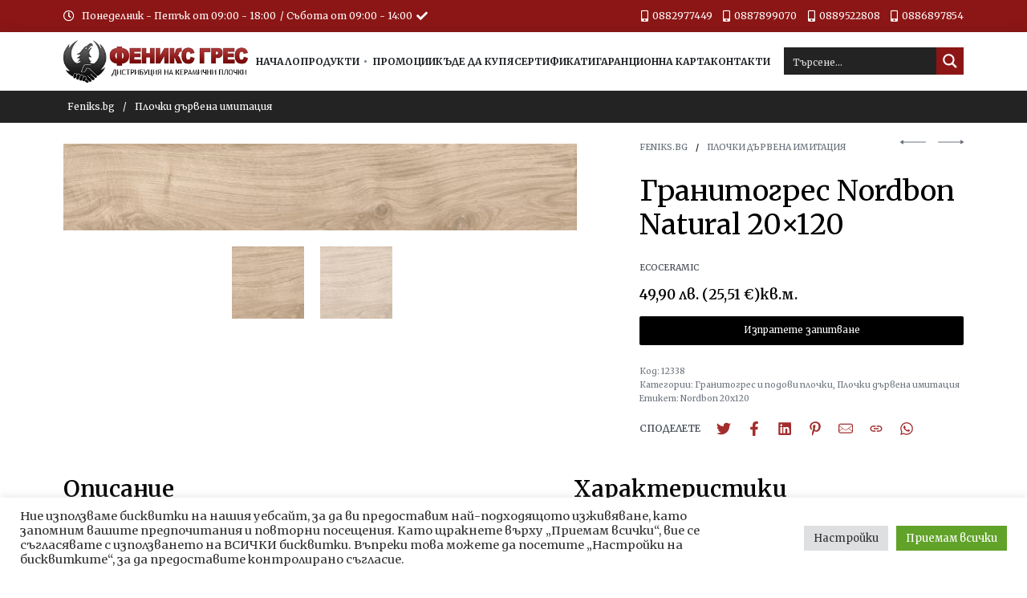

--- FILE ---
content_type: text/html; charset=UTF-8
request_url: https://feniks.bg/produkt/podova-plochka-nordbon-natural-20x120/
body_size: 41733
content:
<!DOCTYPE html>
<html lang="bg-BG" data-container="1440" data-xl="2" data-admin-bar="0" class="elementor-kit-6">
<head><style>img.lazy{min-height:1px}</style><link href="https://feniks.bg/wp-content/plugins/w3-total-cache/pub/js/lazyload.min.js?x18447" as="script">
<meta charset="UTF-8">
<meta name="viewport" content="width=device-width, initial-scale=1">
<link rel="profile" href="//gmpg.org/xfn/11">
<link rel="pingback" href="https://feniks.bg/xmlrpc.php">

<meta name='robots' content='index, follow, max-image-preview:large, max-snippet:-1, max-video-preview:-1' />

	<!-- This site is optimized with the Yoast SEO Premium plugin v20.13 (Yoast SEO v20.13) - https://yoast.com/wordpress/plugins/seo/ -->
	<title>Гранитогрес Nordbon Natural 20x120</title>
	<link rel="canonical" href="https://feniks.bg/produkt/podova-plochka-nordbon-natural-20x120/" />
	<meta property="og:locale" content="bg_BG" />
	<meta property="og:type" content="article" />
	<meta property="og:title" content="Гранитогрес Nordbon Natural 20x120" />
	<meta property="og:description" content="Гранитогрес с матова повърхност и визия на естествена дървесина. Плочки от тази серия:" />
	<meta property="og:url" content="https://feniks.bg/produkt/podova-plochka-nordbon-natural-20x120/" />
	<meta property="og:site_name" content="Feniks.bg" />
	<meta property="article:modified_time" content="2025-01-28T08:44:57+00:00" />
	<meta property="og:image" content="https://feniks.bg/wp-content/uploads/2022/05/nordbon-natural-scaled.jpg" />
	<meta property="og:image:width" content="2560" />
	<meta property="og:image:height" content="433" />
	<meta property="og:image:type" content="image/jpeg" />
	<meta name="twitter:card" content="summary_large_image" />
	<meta name="twitter:label1" content="Est. reading time" />
	<meta name="twitter:data1" content="1 минута" />
	<script type="application/ld+json" class="yoast-schema-graph">{"@context":"https://schema.org","@graph":[{"@type":"WebPage","@id":"https://feniks.bg/produkt/podova-plochka-nordbon-natural-20x120/","url":"https://feniks.bg/produkt/podova-plochka-nordbon-natural-20x120/","name":"Гранитогрес Nordbon Natural 20x120","isPartOf":{"@id":"https://feniks.bg/#website"},"primaryImageOfPage":{"@id":"https://feniks.bg/produkt/podova-plochka-nordbon-natural-20x120/#primaryimage"},"image":{"@id":"https://feniks.bg/produkt/podova-plochka-nordbon-natural-20x120/#primaryimage"},"thumbnailUrl":"https://feniks.bg/wp-content/uploads/2022/05/nordbon-natural-scaled.jpg","datePublished":"2022-05-25T08:52:49+00:00","dateModified":"2025-01-28T08:44:57+00:00","breadcrumb":{"@id":"https://feniks.bg/produkt/podova-plochka-nordbon-natural-20x120/#breadcrumb"},"inLanguage":"bg-BG","potentialAction":[{"@type":"ReadAction","target":["https://feniks.bg/produkt/podova-plochka-nordbon-natural-20x120/"]}]},{"@type":"ImageObject","inLanguage":"bg-BG","@id":"https://feniks.bg/produkt/podova-plochka-nordbon-natural-20x120/#primaryimage","url":"https://feniks.bg/wp-content/uploads/2022/05/nordbon-natural-scaled.jpg","contentUrl":"https://feniks.bg/wp-content/uploads/2022/05/nordbon-natural-scaled.jpg","width":2560,"height":433},{"@type":"BreadcrumbList","@id":"https://feniks.bg/produkt/podova-plochka-nordbon-natural-20x120/#breadcrumb","itemListElement":[{"@type":"ListItem","position":1,"name":"Home","item":"https://feniks.bg/"},{"@type":"ListItem","position":2,"name":"Продукти","item":"https://feniks.bg/produkti/"},{"@type":"ListItem","position":3,"name":"Гранитогрес Nordbon Natural 20x120"}]},{"@type":"WebSite","@id":"https://feniks.bg/#website","url":"https://feniks.bg/","name":"Feniks.bg","description":"Дистрибуция на керамични плочки","publisher":{"@id":"https://feniks.bg/#organization"},"potentialAction":[{"@type":"SearchAction","target":{"@type":"EntryPoint","urlTemplate":"https://feniks.bg/?s={search_term_string}"},"query-input":"required name=search_term_string"}],"inLanguage":"bg-BG"},{"@type":"Organization","@id":"https://feniks.bg/#organization","name":"Feniks.bg","url":"https://feniks.bg/","logo":{"@type":"ImageObject","inLanguage":"bg-BG","@id":"https://feniks.bg/#/schema/logo/image/","url":"https://feniks.bg/wp-content/uploads/2022/02/logo-full.png","contentUrl":"https://feniks.bg/wp-content/uploads/2022/02/logo-full.png","width":379,"height":87,"caption":"Feniks.bg"},"image":{"@id":"https://feniks.bg/#/schema/logo/image/"}}]}</script>
	<!-- / Yoast SEO Premium plugin. -->


<link rel='dns-prefetch' href='//www.googletagmanager.com' />
<link rel="alternate" type="application/rss+xml" title="Feniks.bg &raquo; Поток" href="https://feniks.bg/feed/" />
<link rel="alternate" type="application/rss+xml" title="Feniks.bg &raquo; поток за коментари" href="https://feniks.bg/comments/feed/" />
<link rel='stylesheet' id='rey-wp-style-css' href='https://feniks.bg/wp-content/themes/rey/style.min.css?x18447&amp;ver=2.4.2' type='text/css' media='all' />
<link rel='stylesheet' id='jet-engine-frontend-css' href='https://feniks.bg/wp-content/plugins/jet-engine/assets/css/frontend.css?x18447&amp;ver=3.0.6' type='text/css' media='all' />
<style id='classic-theme-styles-inline-css' type='text/css'>
/*! This file is auto-generated */
.wp-block-button__link{color:#fff;background-color:#32373c;border-radius:9999px;box-shadow:none;text-decoration:none;padding:calc(.667em + 2px) calc(1.333em + 2px);font-size:1.125em}.wp-block-file__button{background:#32373c;color:#fff;text-decoration:none}
</style>
<style id='global-styles-inline-css' type='text/css'>
body{--wp--preset--color--black: #000000;--wp--preset--color--cyan-bluish-gray: #abb8c3;--wp--preset--color--white: #ffffff;--wp--preset--color--pale-pink: #f78da7;--wp--preset--color--vivid-red: #cf2e2e;--wp--preset--color--luminous-vivid-orange: #ff6900;--wp--preset--color--luminous-vivid-amber: #fcb900;--wp--preset--color--light-green-cyan: #7bdcb5;--wp--preset--color--vivid-green-cyan: #00d084;--wp--preset--color--pale-cyan-blue: #8ed1fc;--wp--preset--color--vivid-cyan-blue: #0693e3;--wp--preset--color--vivid-purple: #9b51e0;--wp--preset--gradient--vivid-cyan-blue-to-vivid-purple: linear-gradient(135deg,rgba(6,147,227,1) 0%,rgb(155,81,224) 100%);--wp--preset--gradient--light-green-cyan-to-vivid-green-cyan: linear-gradient(135deg,rgb(122,220,180) 0%,rgb(0,208,130) 100%);--wp--preset--gradient--luminous-vivid-amber-to-luminous-vivid-orange: linear-gradient(135deg,rgba(252,185,0,1) 0%,rgba(255,105,0,1) 100%);--wp--preset--gradient--luminous-vivid-orange-to-vivid-red: linear-gradient(135deg,rgba(255,105,0,1) 0%,rgb(207,46,46) 100%);--wp--preset--gradient--very-light-gray-to-cyan-bluish-gray: linear-gradient(135deg,rgb(238,238,238) 0%,rgb(169,184,195) 100%);--wp--preset--gradient--cool-to-warm-spectrum: linear-gradient(135deg,rgb(74,234,220) 0%,rgb(151,120,209) 20%,rgb(207,42,186) 40%,rgb(238,44,130) 60%,rgb(251,105,98) 80%,rgb(254,248,76) 100%);--wp--preset--gradient--blush-light-purple: linear-gradient(135deg,rgb(255,206,236) 0%,rgb(152,150,240) 100%);--wp--preset--gradient--blush-bordeaux: linear-gradient(135deg,rgb(254,205,165) 0%,rgb(254,45,45) 50%,rgb(107,0,62) 100%);--wp--preset--gradient--luminous-dusk: linear-gradient(135deg,rgb(255,203,112) 0%,rgb(199,81,192) 50%,rgb(65,88,208) 100%);--wp--preset--gradient--pale-ocean: linear-gradient(135deg,rgb(255,245,203) 0%,rgb(182,227,212) 50%,rgb(51,167,181) 100%);--wp--preset--gradient--electric-grass: linear-gradient(135deg,rgb(202,248,128) 0%,rgb(113,206,126) 100%);--wp--preset--gradient--midnight: linear-gradient(135deg,rgb(2,3,129) 0%,rgb(40,116,252) 100%);--wp--preset--font-size--small: 13px;--wp--preset--font-size--medium: 20px;--wp--preset--font-size--large: 36px;--wp--preset--font-size--x-large: 42px;--wp--preset--spacing--20: 0.44rem;--wp--preset--spacing--30: 0.67rem;--wp--preset--spacing--40: 1rem;--wp--preset--spacing--50: 1.5rem;--wp--preset--spacing--60: 2.25rem;--wp--preset--spacing--70: 3.38rem;--wp--preset--spacing--80: 5.06rem;--wp--preset--shadow--natural: 6px 6px 9px rgba(0, 0, 0, 0.2);--wp--preset--shadow--deep: 12px 12px 50px rgba(0, 0, 0, 0.4);--wp--preset--shadow--sharp: 6px 6px 0px rgba(0, 0, 0, 0.2);--wp--preset--shadow--outlined: 6px 6px 0px -3px rgba(255, 255, 255, 1), 6px 6px rgba(0, 0, 0, 1);--wp--preset--shadow--crisp: 6px 6px 0px rgba(0, 0, 0, 1);}:where(.is-layout-flex){gap: 0.5em;}:where(.is-layout-grid){gap: 0.5em;}body .is-layout-flex{display: flex;}body .is-layout-flex{flex-wrap: wrap;align-items: center;}body .is-layout-flex > *{margin: 0;}body .is-layout-grid{display: grid;}body .is-layout-grid > *{margin: 0;}:where(.wp-block-columns.is-layout-flex){gap: 2em;}:where(.wp-block-columns.is-layout-grid){gap: 2em;}:where(.wp-block-post-template.is-layout-flex){gap: 1.25em;}:where(.wp-block-post-template.is-layout-grid){gap: 1.25em;}.has-black-color{color: var(--wp--preset--color--black) !important;}.has-cyan-bluish-gray-color{color: var(--wp--preset--color--cyan-bluish-gray) !important;}.has-white-color{color: var(--wp--preset--color--white) !important;}.has-pale-pink-color{color: var(--wp--preset--color--pale-pink) !important;}.has-vivid-red-color{color: var(--wp--preset--color--vivid-red) !important;}.has-luminous-vivid-orange-color{color: var(--wp--preset--color--luminous-vivid-orange) !important;}.has-luminous-vivid-amber-color{color: var(--wp--preset--color--luminous-vivid-amber) !important;}.has-light-green-cyan-color{color: var(--wp--preset--color--light-green-cyan) !important;}.has-vivid-green-cyan-color{color: var(--wp--preset--color--vivid-green-cyan) !important;}.has-pale-cyan-blue-color{color: var(--wp--preset--color--pale-cyan-blue) !important;}.has-vivid-cyan-blue-color{color: var(--wp--preset--color--vivid-cyan-blue) !important;}.has-vivid-purple-color{color: var(--wp--preset--color--vivid-purple) !important;}.has-black-background-color{background-color: var(--wp--preset--color--black) !important;}.has-cyan-bluish-gray-background-color{background-color: var(--wp--preset--color--cyan-bluish-gray) !important;}.has-white-background-color{background-color: var(--wp--preset--color--white) !important;}.has-pale-pink-background-color{background-color: var(--wp--preset--color--pale-pink) !important;}.has-vivid-red-background-color{background-color: var(--wp--preset--color--vivid-red) !important;}.has-luminous-vivid-orange-background-color{background-color: var(--wp--preset--color--luminous-vivid-orange) !important;}.has-luminous-vivid-amber-background-color{background-color: var(--wp--preset--color--luminous-vivid-amber) !important;}.has-light-green-cyan-background-color{background-color: var(--wp--preset--color--light-green-cyan) !important;}.has-vivid-green-cyan-background-color{background-color: var(--wp--preset--color--vivid-green-cyan) !important;}.has-pale-cyan-blue-background-color{background-color: var(--wp--preset--color--pale-cyan-blue) !important;}.has-vivid-cyan-blue-background-color{background-color: var(--wp--preset--color--vivid-cyan-blue) !important;}.has-vivid-purple-background-color{background-color: var(--wp--preset--color--vivid-purple) !important;}.has-black-border-color{border-color: var(--wp--preset--color--black) !important;}.has-cyan-bluish-gray-border-color{border-color: var(--wp--preset--color--cyan-bluish-gray) !important;}.has-white-border-color{border-color: var(--wp--preset--color--white) !important;}.has-pale-pink-border-color{border-color: var(--wp--preset--color--pale-pink) !important;}.has-vivid-red-border-color{border-color: var(--wp--preset--color--vivid-red) !important;}.has-luminous-vivid-orange-border-color{border-color: var(--wp--preset--color--luminous-vivid-orange) !important;}.has-luminous-vivid-amber-border-color{border-color: var(--wp--preset--color--luminous-vivid-amber) !important;}.has-light-green-cyan-border-color{border-color: var(--wp--preset--color--light-green-cyan) !important;}.has-vivid-green-cyan-border-color{border-color: var(--wp--preset--color--vivid-green-cyan) !important;}.has-pale-cyan-blue-border-color{border-color: var(--wp--preset--color--pale-cyan-blue) !important;}.has-vivid-cyan-blue-border-color{border-color: var(--wp--preset--color--vivid-cyan-blue) !important;}.has-vivid-purple-border-color{border-color: var(--wp--preset--color--vivid-purple) !important;}.has-vivid-cyan-blue-to-vivid-purple-gradient-background{background: var(--wp--preset--gradient--vivid-cyan-blue-to-vivid-purple) !important;}.has-light-green-cyan-to-vivid-green-cyan-gradient-background{background: var(--wp--preset--gradient--light-green-cyan-to-vivid-green-cyan) !important;}.has-luminous-vivid-amber-to-luminous-vivid-orange-gradient-background{background: var(--wp--preset--gradient--luminous-vivid-amber-to-luminous-vivid-orange) !important;}.has-luminous-vivid-orange-to-vivid-red-gradient-background{background: var(--wp--preset--gradient--luminous-vivid-orange-to-vivid-red) !important;}.has-very-light-gray-to-cyan-bluish-gray-gradient-background{background: var(--wp--preset--gradient--very-light-gray-to-cyan-bluish-gray) !important;}.has-cool-to-warm-spectrum-gradient-background{background: var(--wp--preset--gradient--cool-to-warm-spectrum) !important;}.has-blush-light-purple-gradient-background{background: var(--wp--preset--gradient--blush-light-purple) !important;}.has-blush-bordeaux-gradient-background{background: var(--wp--preset--gradient--blush-bordeaux) !important;}.has-luminous-dusk-gradient-background{background: var(--wp--preset--gradient--luminous-dusk) !important;}.has-pale-ocean-gradient-background{background: var(--wp--preset--gradient--pale-ocean) !important;}.has-electric-grass-gradient-background{background: var(--wp--preset--gradient--electric-grass) !important;}.has-midnight-gradient-background{background: var(--wp--preset--gradient--midnight) !important;}.has-small-font-size{font-size: var(--wp--preset--font-size--small) !important;}.has-medium-font-size{font-size: var(--wp--preset--font-size--medium) !important;}.has-large-font-size{font-size: var(--wp--preset--font-size--large) !important;}.has-x-large-font-size{font-size: var(--wp--preset--font-size--x-large) !important;}
.wp-block-navigation a:where(:not(.wp-element-button)){color: inherit;}
:where(.wp-block-post-template.is-layout-flex){gap: 1.25em;}:where(.wp-block-post-template.is-layout-grid){gap: 1.25em;}
:where(.wp-block-columns.is-layout-flex){gap: 2em;}:where(.wp-block-columns.is-layout-grid){gap: 2em;}
.wp-block-pullquote{font-size: 1.5em;line-height: 1.6;}
</style>
<link rel='stylesheet' id='cookie-law-info-css' href='https://feniks.bg/wp-content/plugins/cookie-law-info/legacy/public/css/cookie-law-info-public.css?x18447&amp;ver=3.2.4' type='text/css' media='all' />
<link rel='stylesheet' id='cookie-law-info-gdpr-css' href='https://feniks.bg/wp-content/plugins/cookie-law-info/legacy/public/css/cookie-law-info-gdpr.css?x18447&amp;ver=3.2.4' type='text/css' media='all' />
<link rel='stylesheet' id='dual-currency-frontend-styles-css' href='https://feniks.bg/wp-content/plugins/dual-currency-display/css/frontend-styles.css?x18447&amp;ver=1.0.7' type='text/css' media='all' />
<link rel='stylesheet' id='photoswipe-css' href='https://feniks.bg/wp-content/plugins/woocommerce/assets/css/photoswipe/photoswipe.min.css?x18447&amp;ver=7.6.0' type='text/css' media='all' />
<link rel='stylesheet' id='photoswipe-default-skin-css' href='https://feniks.bg/wp-content/plugins/rey-core/assets/css/woocommerce-components/photoswipe-skin.css?x18447&amp;ver=7.6.0' type='text/css' media='all' />
<style id='woocommerce-inline-inline-css' type='text/css'>
.woocommerce form .form-row .required { visibility: visible; }
.woocommerce form .form-row abbr.required { visibility: visible; }
</style>
<link rel='stylesheet' id='wccf-field-styles-css' href='https://feniks.bg/wp-content/plugins/woocommerce-custom-fields/assets/css/fields.css?x18447&amp;ver=2.3.4' type='text/css' media='all' />
<link rel='stylesheet' id='rightpress-datetimepicker-styles-css' href='https://feniks.bg/wp-content/plugins/woocommerce-custom-fields/rightpress/components/rightpress-assets-component/assets/datetimepicker/assets/css/jquery.datetimepicker.min.css?x18447&amp;ver=1021' type='text/css' media='all' />
<link rel='stylesheet' id='wccf-frontend-styles-css' href='https://feniks.bg/wp-content/plugins/woocommerce-custom-fields/assets/css/frontend.css?x18447&amp;ver=2.3.4' type='text/css' media='all' />
<link rel='stylesheet' id='woo-variation-swatches-css' href='https://feniks.bg/wp-content/plugins/woo-variation-swatches/assets/css/frontend.min.css?x18447&amp;ver=1743460461' type='text/css' media='all' />
<style id='woo-variation-swatches-inline-css' type='text/css'>
:root {
--wvs-tick:url("data:image/svg+xml;utf8,%3Csvg filter='drop-shadow(0px 0px 2px rgb(0 0 0 / .8))' xmlns='http://www.w3.org/2000/svg'  viewBox='0 0 30 30'%3E%3Cpath fill='none' stroke='%23ffffff' stroke-linecap='round' stroke-linejoin='round' stroke-width='4' d='M4 16L11 23 27 7'/%3E%3C/svg%3E");

--wvs-cross:url("data:image/svg+xml;utf8,%3Csvg filter='drop-shadow(0px 0px 5px rgb(255 255 255 / .6))' xmlns='http://www.w3.org/2000/svg' width='72px' height='72px' viewBox='0 0 24 24'%3E%3Cpath fill='none' stroke='%23ff0000' stroke-linecap='round' stroke-width='0.6' d='M5 5L19 19M19 5L5 19'/%3E%3C/svg%3E");
--wvs-single-product-item-width:30px;
--wvs-single-product-item-height:30px;
--wvs-single-product-item-font-size:16px}
</style>











<link rel='stylesheet' id='elementor-frontend-css' href='https://feniks.bg/wp-content/plugins/elementor/assets/css/frontend-lite.min.css?x18447&amp;ver=3.12.1' type='text/css' media='all' />



<link rel="stylesheet" id="rey-head-css" href="https://feniks.bg/wp-content/uploads/rey/head-08f15dc8d4.css?x18447&amp;ver=2.4.2.1763632951" type="text/css" media="all" /><link rel='stylesheet' id='elementor-post-94-css' href='https://feniks.bg/wp-content/uploads/elementor/css/post-94.css?x18447&amp;ver=1763632955' type='text/css' media='all' />
<link rel='stylesheet' id='elementor-post-174-css' href='https://feniks.bg/wp-content/uploads/elementor/css/post-174.css?x18447&amp;ver=1763633529' type='text/css' media='all' />
<link rel='stylesheet' id='rey-wp-style-child-css' href='https://feniks.bg/wp-content/themes/rey-child/style.css?x18447&amp;ver=6.5.7' type='text/css' media='all' />
<link rel='stylesheet' id='elementor-icons-shared-0-css' href='https://feniks.bg/wp-content/plugins/elementor/assets/lib/font-awesome/css/fontawesome.min.css?x18447&amp;ver=5.15.3' type='text/css' media='all' />
<link rel='stylesheet' id='elementor-icons-fa-regular-css' href='https://feniks.bg/wp-content/plugins/elementor/assets/lib/font-awesome/css/regular.min.css?x18447&amp;ver=5.15.3' type='text/css' media='all' />
<link rel='stylesheet' id='elementor-icons-fa-solid-css' href='https://feniks.bg/wp-content/plugins/elementor/assets/lib/font-awesome/css/solid.min.css?x18447&amp;ver=5.15.3' type='text/css' media='all' />
<link rel='stylesheet' id='elementor-icons-fa-brands-css' href='https://feniks.bg/wp-content/plugins/elementor/assets/lib/font-awesome/css/brands.min.css?x18447&amp;ver=5.15.3' type='text/css' media='all' />
<script type="text/javascript" src="https://feniks.bg/wp-includes/js/jquery/jquery.min.js?x18447&amp;ver=3.7.1" id="jquery-core-js"></script>
<script type="text/javascript" src="https://feniks.bg/wp-includes/js/jquery/jquery-migrate.min.js?x18447&amp;ver=3.4.1" id="jquery-migrate-js"></script>
<script type="text/javascript" id="cookie-law-info-js-extra">
/* <![CDATA[ */
var Cli_Data = {"nn_cookie_ids":[],"cookielist":[],"non_necessary_cookies":[],"ccpaEnabled":"","ccpaRegionBased":"","ccpaBarEnabled":"","strictlyEnabled":["necessary","obligatoire"],"ccpaType":"gdpr","js_blocking":"1","custom_integration":"","triggerDomRefresh":"","secure_cookies":""};
var cli_cookiebar_settings = {"animate_speed_hide":"500","animate_speed_show":"500","background":"#FFF","border":"#b1a6a6c2","border_on":"","button_1_button_colour":"#61a229","button_1_button_hover":"#4e8221","button_1_link_colour":"#fff","button_1_as_button":"1","button_1_new_win":"","button_2_button_colour":"#333","button_2_button_hover":"#292929","button_2_link_colour":"#444","button_2_as_button":"","button_2_hidebar":"","button_3_button_colour":"#dedfe0","button_3_button_hover":"#b2b2b3","button_3_link_colour":"#333333","button_3_as_button":"1","button_3_new_win":"","button_4_button_colour":"#dedfe0","button_4_button_hover":"#b2b2b3","button_4_link_colour":"#333333","button_4_as_button":"1","button_7_button_colour":"#61a229","button_7_button_hover":"#4e8221","button_7_link_colour":"#fff","button_7_as_button":"1","button_7_new_win":"","font_family":"inherit","header_fix":"","notify_animate_hide":"1","notify_animate_show":"","notify_div_id":"#cookie-law-info-bar","notify_position_horizontal":"right","notify_position_vertical":"bottom","scroll_close":"","scroll_close_reload":"","accept_close_reload":"","reject_close_reload":"","showagain_tab":"","showagain_background":"#fff","showagain_border":"#000","showagain_div_id":"#cookie-law-info-again","showagain_x_position":"100px","text":"#333333","show_once_yn":"","show_once":"10000","logging_on":"","as_popup":"","popup_overlay":"1","bar_heading_text":"","cookie_bar_as":"banner","popup_showagain_position":"bottom-right","widget_position":"left"};
var log_object = {"ajax_url":"https:\/\/feniks.bg\/wp-admin\/admin-ajax.php"};
/* ]]> */
</script>
<script type="text/javascript" src="https://feniks.bg/wp-content/plugins/cookie-law-info/legacy/public/js/cookie-law-info-public.js?x18447&amp;ver=3.2.4" id="cookie-law-info-js"></script>

<!-- Google tag (gtag.js) snippet added by Site Kit -->
<!-- Google Analytics snippet added by Site Kit -->
<script type="text/javascript" src="https://www.googletagmanager.com/gtag/js?id=GT-WFMDC3L" id="google_gtagjs-js" async></script>
<script type="text/javascript" id="google_gtagjs-js-after">
/* <![CDATA[ */
window.dataLayer = window.dataLayer || [];function gtag(){dataLayer.push(arguments);}
gtag("set","linker",{"domains":["feniks.bg"]});
gtag("js", new Date());
gtag("set", "developer_id.dZTNiMT", true);
gtag("config", "GT-WFMDC3L");
/* ]]> */
</script>
<link rel="https://api.w.org/" href="https://feniks.bg/wp-json/" /><link rel="alternate" type="application/json" href="https://feniks.bg/wp-json/wp/v3/product/18339" /><link rel="EditURI" type="application/rsd+xml" title="RSD" href="https://feniks.bg/xmlrpc.php?rsd" />
<meta name="generator" content="WordPress 6.5.7" />
<meta name="generator" content="WooCommerce 7.6.0" />
<link rel='shortlink' href='https://feniks.bg/?p=18339' />
<link rel="alternate" type="application/json+oembed" href="https://feniks.bg/wp-json/oembed/1.0/embed?url=https%3A%2F%2Ffeniks.bg%2Fprodukt%2Fpodova-plochka-nordbon-natural-20x120%2F" />
<link rel="alternate" type="text/xml+oembed" href="https://feniks.bg/wp-json/oembed/1.0/embed?url=https%3A%2F%2Ffeniks.bg%2Fprodukt%2Fpodova-plochka-nordbon-natural-20x120%2F&#038;format=xml" />
<meta name="generator" content="Site Kit by Google 1.170.0" />		<noscript>
			<style>
			.rey-sitePreloader {
				display: none;
			}
			.rey-siteHeader {
				opacity: 1 !important;
			}
			</style>
		</noscript>
			<noscript>
		<style>
		.woocommerce ul.products li.product.is-animated-entry {
			opacity: 1;
			transform: none;
		}
		.woocommerce div.product .woocommerce-product-gallery:after {
			display: none;
		}
		.woocommerce div.product .woocommerce-product-gallery .woocommerce-product-gallery__wrapper {
			opacity: 1;
		}
		</style>
	</noscript>
		<noscript><style>.woocommerce-product-gallery{ opacity: 1 !important; }</style></noscript>
	<meta name="generator" content="Elementor 3.12.1; features: e_dom_optimization, e_optimized_assets_loading, e_optimized_css_loading, a11y_improvements, additional_custom_breakpoints; settings: css_print_method-external, google_font-enabled, font_display-auto">
<link rel="icon" href="https://feniks.bg/wp-content/uploads/2022/05/cropped-phoenix_favicon-32x32.png?x18447" sizes="32x32" />
<link rel="icon" href="https://feniks.bg/wp-content/uploads/2022/05/cropped-phoenix_favicon-192x192.png?x18447" sizes="192x192" />
<link rel="apple-touch-icon" href="https://feniks.bg/wp-content/uploads/2022/05/cropped-phoenix_favicon-180x180.png?x18447" />
<meta name="msapplication-TileImage" content="https://feniks.bg/wp-content/uploads/2022/05/cropped-phoenix_favicon-270x270.png" />
<!-- REY_HEAD_STYLESHEET -->		<style type="text/css" id="wp-custom-css">
			.rey-siteLogo .custom-logo {
	max-width: 300px;
}

body {
	overflow-y: unset;
}

.grecaptcha-logo {
	z-index: 9999;
}

.woocommerce .related.products, .woocommerce .upsells.products, .woocommerce .crosssells.products, .woocommerce .rey-extra-products {
	margin-bottom: 0px!important;
}

section > div.rey-pppSelector.rey-loopInlineList {
	display: none;
}

#produkti > div > div > div {
	display: none;
}

#text-2 > h3 > svg {
	display: none;
}

#text-3 > h3 > svg {
	display: none;
}

.widget-title {
	font-size: 16px;
}

.woocommerce .rey-loopHeader {
	background: #8C1616;
	padding: 10px;
	color: #fff
}

.woocommerce .rey-loopSelectList .btn {
	color: #fff;
}

.woocommerce .rey-loopSelectList .btn span:after {
	border-top-color: #fff!important;
}

.jet-listing .slick-slide img {
	display: inline-block;
	min-height: 175px;
}
.divTable{
	display: table;
	width: 100%;
}
.divTableRow {
	display: table-row;
}
.divTableHeading {
	background-color: #8C1616;
	display: table-header-group;
}
.divTableCell, .divTableHead {
	border: 1px solid #999999;
	display: table-cell;
	padding: 3px 10px;
}
.divTableHeading {
	background-color: #8C1616;
	color: #fff;
	display: table-header-group;
	font-weight: bold;
}
.divTableFoot {
	background-color: #EEE;
	display: table-footer-group;
	font-weight: bold;
}
.divTableBody {
	display: table-row-group;
}

#text-4 > h3 {
	display: none;
}

.woocommerce ul.products li.product .woocommerce-loop-category__title .count {
	display: none;
}		</style>
		<style id="reycore-inline-styles">:root{--rey-container-spacing:15px;--main-gutter-size:15px;--content-padding-top:50px;--content-padding-bottom:50px;--body-bg-color:#ffffff;--body-color:#000000;--link-color:#000000;--link-color-hover:var(--e-global-color-primary);--neutral-hue:210;--blog-columns:1;--sidebar-size:27%;--post-align-wide-size:25vw;--scrolltotop-color:var(--e-global-color-primary);--scroll-top-bottom:20vh;--woocommerce-products-gutter:30px;--woocommerce-sidebar-size:20%;--woocommerce-loop-basic-padding:0px;--woocommerce-summary-size:36%;--woocommerce-summary-padding:0px;--star-rating-color:#ff4545;}.rey-mainMenu.rey-mainMenu--desktop > .menu-item.depth--0 > a{font-family:var(--e-global-typography-primary-font-family);font-weight:700;text-transform:uppercase;}.woocommerce-store-notice .woocommerce-store-notice-content{min-height:32px;}@media (min-width: 768px) and (max-width: 1025px){:root{--rey-container-spacing:15px;--main-gutter-size:15px;--blog-columns:1;--scroll-top-bottom:10vh;--woocommerce-products-gutter:10px;--woocommerce-summary-padding:0px;}}@media (max-width: 767px){:root{--rey-container-spacing:15px;--main-gutter-size:15px;--blog-columns:1;--scroll-top-bottom:10vh;--woocommerce-products-gutter:10px;--woocommerce-summary-padding:0px;}}@media (min-width: 1025px){:root{--header-nav-x-spacing:1rem;}}@media (max-width: 1024px) {			:root {				--nav-breakpoint-desktop: none;				--nav-breakpoint-mobile: block;			}		} :root{--link-color-hover:var(--e-global-color-primary);--accent-color:var(--e-global-color-text);} :root{ --woocommerce-grid-columns:3; } @media(min-width: 768px) and (max-width: 1024px){:root{ --woocommerce-grid-columns:2; }} @media(max-width: 767px){:root{ --woocommerce-grid-columns:2; }}   </style><style id="rey-lazy-bg">.rey-js .elementor-element.rey-lazyBg, .rey-js .elementor-element.rey-lazyBg > .elementor-widget-container { background-image: none !important; }</style><link rel="stylesheet" id="asp-basic" href="https://feniks.bg/wp-content/cache/asp/style.basic-ve-is-po-no-da-se-co-au-ga-se-is.css?x18447&amp;mq=IXO83S" media="all" /><style id='asp-instance-1'>div[id*='ajaxsearchpro1_'] div.asp_loader,div[id*='ajaxsearchpro1_'] div.asp_loader *{box-sizing:border-box !important;margin:0;padding:0;box-shadow:none}div[id*='ajaxsearchpro1_'] div.asp_loader{box-sizing:border-box;display:flex;flex:0 1 auto;flex-direction:column;flex-grow:0;flex-shrink:0;flex-basis:28px;max-width:100%;max-height:100%;align-items:center;justify-content:center}div[id*='ajaxsearchpro1_'] div.asp_loader-inner{width:100%;margin:0 auto;text-align:center;height:100%}@-webkit-keyframes rotate-simple{0%{-webkit-transform:rotate(0deg);transform:rotate(0deg)}50%{-webkit-transform:rotate(180deg);transform:rotate(180deg)}100%{-webkit-transform:rotate(360deg);transform:rotate(360deg)}}@keyframes rotate-simple{0%{-webkit-transform:rotate(0deg);transform:rotate(0deg)}50%{-webkit-transform:rotate(180deg);transform:rotate(180deg)}100%{-webkit-transform:rotate(360deg);transform:rotate(360deg)}}div[id*='ajaxsearchpro1_'] div.asp_simple-circle{margin:0;height:100%;width:100%;animation:rotate-simple 0.8s infinite linear;-webkit-animation:rotate-simple 0.8s infinite linear;border:4px solid rgb(255,255,255);border-right-color:transparent;border-radius:50%;box-sizing:border-box}div[id*='ajaxsearchprores1_'] .asp_res_loader div.asp_loader,div[id*='ajaxsearchprores1_'] .asp_res_loader div.asp_loader *{box-sizing:border-box !important;margin:0;padding:0;box-shadow:none}div[id*='ajaxsearchprores1_'] .asp_res_loader div.asp_loader{box-sizing:border-box;display:flex;flex:0 1 auto;flex-direction:column;flex-grow:0;flex-shrink:0;flex-basis:28px;max-width:100%;max-height:100%;align-items:center;justify-content:center}div[id*='ajaxsearchprores1_'] .asp_res_loader div.asp_loader-inner{width:100%;margin:0 auto;text-align:center;height:100%}@-webkit-keyframes rotate-simple{0%{-webkit-transform:rotate(0deg);transform:rotate(0deg)}50%{-webkit-transform:rotate(180deg);transform:rotate(180deg)}100%{-webkit-transform:rotate(360deg);transform:rotate(360deg)}}@keyframes rotate-simple{0%{-webkit-transform:rotate(0deg);transform:rotate(0deg)}50%{-webkit-transform:rotate(180deg);transform:rotate(180deg)}100%{-webkit-transform:rotate(360deg);transform:rotate(360deg)}}div[id*='ajaxsearchprores1_'] .asp_res_loader div.asp_simple-circle{margin:0;height:100%;width:100%;animation:rotate-simple 0.8s infinite linear;-webkit-animation:rotate-simple 0.8s infinite linear;border:4px solid rgb(255,255,255);border-right-color:transparent;border-radius:50%;box-sizing:border-box}#ajaxsearchpro1_1 div.asp_loader,#ajaxsearchpro1_2 div.asp_loader,#ajaxsearchpro1_1 div.asp_loader *,#ajaxsearchpro1_2 div.asp_loader *{box-sizing:border-box !important;margin:0;padding:0;box-shadow:none}#ajaxsearchpro1_1 div.asp_loader,#ajaxsearchpro1_2 div.asp_loader{box-sizing:border-box;display:flex;flex:0 1 auto;flex-direction:column;flex-grow:0;flex-shrink:0;flex-basis:28px;max-width:100%;max-height:100%;align-items:center;justify-content:center}#ajaxsearchpro1_1 div.asp_loader-inner,#ajaxsearchpro1_2 div.asp_loader-inner{width:100%;margin:0 auto;text-align:center;height:100%}@-webkit-keyframes rotate-simple{0%{-webkit-transform:rotate(0deg);transform:rotate(0deg)}50%{-webkit-transform:rotate(180deg);transform:rotate(180deg)}100%{-webkit-transform:rotate(360deg);transform:rotate(360deg)}}@keyframes rotate-simple{0%{-webkit-transform:rotate(0deg);transform:rotate(0deg)}50%{-webkit-transform:rotate(180deg);transform:rotate(180deg)}100%{-webkit-transform:rotate(360deg);transform:rotate(360deg)}}#ajaxsearchpro1_1 div.asp_simple-circle,#ajaxsearchpro1_2 div.asp_simple-circle{margin:0;height:100%;width:100%;animation:rotate-simple 0.8s infinite linear;-webkit-animation:rotate-simple 0.8s infinite linear;border:4px solid rgb(255,255,255);border-right-color:transparent;border-radius:50%;box-sizing:border-box}@-webkit-keyframes asp_an_fadeInDown{0%{opacity:0;-webkit-transform:translateY(-20px)}100%{opacity:1;-webkit-transform:translateY(0)}}@keyframes asp_an_fadeInDown{0%{opacity:0;transform:translateY(-20px)}100%{opacity:1;transform:translateY(0)}}.asp_an_fadeInDown{-webkit-animation-name:asp_an_fadeInDown;animation-name:asp_an_fadeInDown}div.asp_r.asp_r_1,div.asp_r.asp_r_1 *,div.asp_m.asp_m_1,div.asp_m.asp_m_1 *,div.asp_s.asp_s_1,div.asp_s.asp_s_1 *{-webkit-box-sizing:content-box;-moz-box-sizing:content-box;-ms-box-sizing:content-box;-o-box-sizing:content-box;box-sizing:content-box;border:0;border-radius:0;text-transform:none;text-shadow:none;box-shadow:none;text-decoration:none;text-align:left;letter-spacing:normal}div.asp_r.asp_r_1,div.asp_m.asp_m_1,div.asp_s.asp_s_1{-webkit-box-sizing:border-box;-moz-box-sizing:border-box;-ms-box-sizing:border-box;-o-box-sizing:border-box;box-sizing:border-box}div.asp_r.asp_r_1,div.asp_r.asp_r_1 *,div.asp_m.asp_m_1,div.asp_m.asp_m_1 *,div.asp_s.asp_s_1,div.asp_s.asp_s_1 *{padding:0;margin:0}.wpdreams_clear{clear:both}.asp_w_container_1{width:100%}#ajaxsearchpro1_1,#ajaxsearchpro1_2,div.asp_m.asp_m_1{width:100%;height:auto;max-height:none;border-radius:5px;background:#d1eaff;margin-top:0;margin-bottom:0;background-image:-moz-radial-gradient(center,ellipse cover,rgba(35,35,35,1),rgba(35,35,35,1));background-image:-webkit-gradient(radial,center center,0px,center center,100%,rgba(35,35,35,1),rgba(35,35,35,1));background-image:-webkit-radial-gradient(center,ellipse cover,rgba(35,35,35,1),rgba(35,35,35,1));background-image:-o-radial-gradient(center,ellipse cover,rgba(35,35,35,1),rgba(35,35,35,1));background-image:-ms-radial-gradient(center,ellipse cover,rgba(35,35,35,1),rgba(35,35,35,1));background-image:radial-gradient(ellipse at center,rgba(35,35,35,1),rgba(35,35,35,1));overflow:hidden;border:0 none rgb(141,213,239);border-radius:0;box-shadow:none}#ajaxsearchpro1_1 .probox,#ajaxsearchpro1_2 .probox,div.asp_m.asp_m_1 .probox{margin:0;height:34px;background:transparent;border:0 solid rgb(104,174,199);border-radius:0;box-shadow:none}p[id*=asp-try-1]{color:rgb(85,85,85) !important;display:block}div.asp_main_container+[id*=asp-try-1]{width:100%}p[id*=asp-try-1] a{color:rgb(255,181,86) !important}p[id*=asp-try-1] a:after{color:rgb(85,85,85) !important;display:inline;content:','}p[id*=asp-try-1] a:last-child:after{display:none}#ajaxsearchpro1_1 .probox .proinput,#ajaxsearchpro1_2 .probox .proinput,div.asp_m.asp_m_1 .probox .proinput{font-weight:normal;font-family:"Merriweather";color:rgb(255,255,255);font-size:12px;line-height:15px;text-shadow:none;line-height:normal;flex-grow:1;order:5;-webkit-flex-grow:1;-webkit-order:5}#ajaxsearchpro1_1 .probox .proinput input.orig,#ajaxsearchpro1_2 .probox .proinput input.orig,div.asp_m.asp_m_1 .probox .proinput input.orig{font-weight:normal;font-family:"Merriweather";color:rgb(255,255,255);font-size:12px;line-height:15px;text-shadow:none;line-height:normal;border:0;box-shadow:none;height:34px;position:relative;z-index:2;padding:0 !important;padding-top:2px !important;margin:-1px 0 0 -4px !important;width:100%;background:transparent !important}#ajaxsearchpro1_1 .probox .proinput input.autocomplete,#ajaxsearchpro1_2 .probox .proinput input.autocomplete,div.asp_m.asp_m_1 .probox .proinput input.autocomplete{font-weight:normal;font-family:"Merriweather";color:rgb(255,255,255);font-size:12px;line-height:15px;text-shadow:none;line-height:normal;opacity:0.25;height:34px;display:block;position:relative;z-index:1;padding:0 !important;margin:-1px 0 0 -4px !important;margin-top:-34px !important;width:100%;background:transparent !important}.rtl #ajaxsearchpro1_1 .probox .proinput input.orig,.rtl #ajaxsearchpro1_2 .probox .proinput input.orig,.rtl #ajaxsearchpro1_1 .probox .proinput input.autocomplete,.rtl #ajaxsearchpro1_2 .probox .proinput input.autocomplete,.rtl div.asp_m.asp_m_1 .probox .proinput input.orig,.rtl div.asp_m.asp_m_1 .probox .proinput input.autocomplete{font-weight:normal;font-family:"Merriweather";color:rgb(255,255,255);font-size:12px;line-height:15px;text-shadow:none;line-height:normal;direction:rtl;text-align:right}.rtl #ajaxsearchpro1_1 .probox .proinput,.rtl #ajaxsearchpro1_2 .probox .proinput,.rtl div.asp_m.asp_m_1 .probox .proinput{margin-right:2px}.rtl #ajaxsearchpro1_1 .probox .proloading,.rtl #ajaxsearchpro1_1 .probox .proclose,.rtl #ajaxsearchpro1_2 .probox .proloading,.rtl #ajaxsearchpro1_2 .probox .proclose,.rtl div.asp_m.asp_m_1 .probox .proloading,.rtl div.asp_m.asp_m_1 .probox .proclose{order:3}div.asp_m.asp_m_1 .probox .proinput input.orig::-webkit-input-placeholder{font-weight:normal;font-family:"Merriweather";color:rgb(255,255,255);font-size:12px;text-shadow:none;opacity:0.85}div.asp_m.asp_m_1 .probox .proinput input.orig::-moz-placeholder{font-weight:normal;font-family:"Merriweather";color:rgb(255,255,255);font-size:12px;text-shadow:none;opacity:0.85}div.asp_m.asp_m_1 .probox .proinput input.orig:-ms-input-placeholder{font-weight:normal;font-family:"Merriweather";color:rgb(255,255,255);font-size:12px;text-shadow:none;opacity:0.85}div.asp_m.asp_m_1 .probox .proinput input.orig:-moz-placeholder{font-weight:normal;font-family:"Merriweather";color:rgb(255,255,255);font-size:12px;text-shadow:none;opacity:0.85;line-height:normal !important}#ajaxsearchpro1_1 .probox .proinput input.autocomplete,#ajaxsearchpro1_2 .probox .proinput input.autocomplete,div.asp_m.asp_m_1 .probox .proinput input.autocomplete{font-weight:normal;font-family:"Merriweather";color:rgb(255,255,255);font-size:12px;line-height:15px;text-shadow:none;line-height:normal;border:0;box-shadow:none}#ajaxsearchpro1_1 .probox .proloading,#ajaxsearchpro1_1 .probox .proclose,#ajaxsearchpro1_1 .probox .promagnifier,#ajaxsearchpro1_1 .probox .prosettings,#ajaxsearchpro1_2 .probox .proloading,#ajaxsearchpro1_2 .probox .proclose,#ajaxsearchpro1_2 .probox .promagnifier,#ajaxsearchpro1_2 .probox .prosettings,div.asp_m.asp_m_1 .probox .proloading,div.asp_m.asp_m_1 .probox .proclose,div.asp_m.asp_m_1 .probox .promagnifier,div.asp_m.asp_m_1 .probox .prosettings{width:34px;height:34px;flex:0 0 34px;flex-grow:0;order:7;-webkit-flex:0 0 34px;-webkit-flex-grow:0;-webkit-order:7}#ajaxsearchpro1_1 .probox .proclose svg,#ajaxsearchpro1_2 .probox .proclose svg,div.asp_m.asp_m_1 .probox .proclose svg{fill:rgb(254,254,254);background:rgb(51,51,51);box-shadow:0 0 0 2px rgba(255,255,255,0.9)}#ajaxsearchpro1_1 .probox .proloading,#ajaxsearchpro1_2 .probox .proloading,div.asp_m.asp_m_1 .probox .proloading{width:34px;height:34px;min-width:34px;min-height:34px;max-width:34px;max-height:34px}#ajaxsearchpro1_1 .probox .proloading .asp_loader,#ajaxsearchpro1_2 .probox .proloading .asp_loader,div.asp_m.asp_m_1 .probox .proloading .asp_loader{width:30px;height:30px;min-width:30px;min-height:30px;max-width:30px;max-height:30px}#ajaxsearchpro1_1 .probox .promagnifier,#ajaxsearchpro1_2 .probox .promagnifier,div.asp_m.asp_m_1 .probox .promagnifier{width:auto;height:34px;flex:0 0 auto;order:7;-webkit-flex:0 0 auto;-webkit-order:7}div.asp_m.asp_m_1 .probox .promagnifier:focus-visible{outline:black outset}#ajaxsearchpro1_1 .probox .promagnifier .innericon,#ajaxsearchpro1_2 .probox .promagnifier .innericon,div.asp_m.asp_m_1 .probox .promagnifier .innericon{display:block;width:34px;height:34px;float:right}#ajaxsearchpro1_1 .probox .promagnifier .asp_text_button,#ajaxsearchpro1_2 .probox .promagnifier .asp_text_button,div.asp_m.asp_m_1 .probox .promagnifier .asp_text_button{display:block;width:auto;height:34px;float:right;margin:0;padding:0 10px 0 2px;font-weight:normal;font-family:"Merriweather";color:rgba(0,0,0,1);font-size:15px;line-height:normal;text-shadow:none;line-height:34px}#ajaxsearchpro1_1 .probox .promagnifier .innericon svg,#ajaxsearchpro1_2 .probox .promagnifier .innericon svg,div.asp_m.asp_m_1 .probox .promagnifier .innericon svg{fill:rgb(255,255,255)}#ajaxsearchpro1_1 .probox .prosettings .innericon svg,#ajaxsearchpro1_2 .probox .prosettings .innericon svg,div.asp_m.asp_m_1 .probox .prosettings .innericon svg{fill:rgb(255,255,255)}#ajaxsearchpro1_1 .probox .promagnifier,#ajaxsearchpro1_2 .probox .promagnifier,div.asp_m.asp_m_1 .probox .promagnifier{width:34px;height:34px;background-image:-webkit-linear-gradient(180deg,rgba(140,22,22,1),rgba(140,22,22,1));background-image:-moz-linear-gradient(180deg,rgba(140,22,22,1),rgba(140,22,22,1));background-image:-o-linear-gradient(180deg,rgba(140,22,22,1),rgba(140,22,22,1));background-image:-ms-linear-gradient(180deg,rgba(140,22,22,1) 0,rgba(140,22,22,1) 100%);background-image:linear-gradient(180deg,rgba(140,22,22,1),rgba(140,22,22,1));background-position:center center;background-repeat:no-repeat;order:11;-webkit-order:11;float:right;border:0 solid rgb(0,0,0);border-radius:0;box-shadow:0 0 0 0 rgba(255,255,255,0.61);cursor:pointer;background-size:100% 100%;background-position:center center;background-repeat:no-repeat;cursor:pointer}#ajaxsearchpro1_1 .probox .prosettings,#ajaxsearchpro1_2 .probox .prosettings,div.asp_m.asp_m_1 .probox .prosettings{width:34px;height:34px;background-image:-webkit-linear-gradient(185deg,rgb(190,76,70),rgb(190,76,70));background-image:-moz-linear-gradient(185deg,rgb(190,76,70),rgb(190,76,70));background-image:-o-linear-gradient(185deg,rgb(190,76,70),rgb(190,76,70));background-image:-ms-linear-gradient(185deg,rgb(190,76,70) 0,rgb(190,76,70) 100%);background-image:linear-gradient(185deg,rgb(190,76,70),rgb(190,76,70));background-position:center center;background-repeat:no-repeat;order:10;-webkit-order:10;float:right;border:0 solid rgb(104,174,199);border-radius:0;box-shadow:0 0 0 0 rgba(255,255,255,0.63);cursor:pointer;background-size:100% 100%;align-self:flex-end}#ajaxsearchprores1_1,#ajaxsearchprores1_2,div.asp_r.asp_r_1{position:absolute;z-index:11000;width:1255px;margin:12px auto auto 0}@media only screen and (min-width:641px) and (max-width:1024px){#ajaxsearchprores1_1,#ajaxsearchprores1_2,div.asp_r.asp_r_1{width:auto}}@media only screen and (max-width:640px){#ajaxsearchprores1_1,#ajaxsearchprores1_2,div.asp_r.asp_r_1{width:auto}}#ajaxsearchprores1_1 .asp_nores,#ajaxsearchprores1_2 .asp_nores,div.asp_r.asp_r_1 .asp_nores{border:0 solid rgb(0,0,0);border-radius:0;box-shadow:0 5px 5px -5px #dfdfdf;padding:6px 12px 6px 12px;margin:0;font-weight:normal;font-family:inherit;color:rgba(74,74,74,1);font-size:1rem;line-height:1.2rem;text-shadow:none;font-weight:normal;background:rgb(255,255,255)}#ajaxsearchprores1_1 .asp_nores .asp_nores_kw_suggestions,#ajaxsearchprores1_2 .asp_nores .asp_nores_kw_suggestions,div.asp_r.asp_r_1 .asp_nores .asp_nores_kw_suggestions{color:rgba(234,67,53,1);font-weight:normal}#ajaxsearchprores1_1 .asp_nores .asp_keyword,#ajaxsearchprores1_2 .asp_nores .asp_keyword,div.asp_r.asp_r_1 .asp_nores .asp_keyword{padding:0 8px 0 0;cursor:pointer;color:rgba(20,84,169,1);font-weight:bold}#ajaxsearchprores1_1 .asp_results_top,#ajaxsearchprores1_2 .asp_results_top,div.asp_r.asp_r_1 .asp_results_top{background:rgb(255,255,255);border:1px none rgb(81,81,81);border-radius:0;padding:6px 12px 6px 12px;margin:0 0 4px 0;text-align:center;font-weight:normal;font-family:"Open Sans";color:rgb(74,74,74);font-size:13px;line-height:16px;text-shadow:none}#ajaxsearchprores1_1 .results .item,#ajaxsearchprores1_2 .results .item,div.asp_r.asp_r_1 .results .item{height:auto;background:rgb(255,255,255)}#ajaxsearchprores1_1 .results .item.hovered,#ajaxsearchprores1_2 .results .item.hovered,div.asp_r.asp_r_1 .results .item.hovered{background-image:-moz-radial-gradient(center,ellipse cover,rgb(245,245,245),rgb(245,245,245));background-image:-webkit-gradient(radial,center center,0px,center center,100%,rgb(245,245,245),rgb(245,245,245));background-image:-webkit-radial-gradient(center,ellipse cover,rgb(245,245,245),rgb(245,245,245));background-image:-o-radial-gradient(center,ellipse cover,rgb(245,245,245),rgb(245,245,245));background-image:-ms-radial-gradient(center,ellipse cover,rgb(245,245,245),rgb(245,245,245));background-image:radial-gradient(ellipse at center,rgb(245,245,245),rgb(245,245,245))}#ajaxsearchprores1_1 .results .item .asp_image,#ajaxsearchprores1_2 .results .item .asp_image,div.asp_r.asp_r_1 .results .item .asp_image{background-size:cover;background-repeat:no-repeat}#ajaxsearchprores1_1 .results .item .asp_item_overlay_img,#ajaxsearchprores1_2 .results .item .asp_item_overlay_img,div.asp_r.asp_r_1 .results .item .asp_item_overlay_img{background-size:cover;background-repeat:no-repeat}#ajaxsearchprores1_1 .results .item .asp_content,#ajaxsearchprores1_2 .results .item .asp_content,div.asp_r.asp_r_1 .results .item .asp_content{overflow:hidden;background:transparent;margin:0;padding:0 10px}#ajaxsearchprores1_1 .results .item .asp_content h3,#ajaxsearchprores1_2 .results .item .asp_content h3,div.asp_r.asp_r_1 .results .item .asp_content h3{margin:0;padding:0;display:inline-block;line-height:inherit;font-weight:bold;font-family:"Merriweather";color:rgba(0,0,0,1);font-size:14px;line-height:20px;text-shadow:none}#ajaxsearchprores1_1 .results .item .asp_content h3 a,#ajaxsearchprores1_2 .results .item .asp_content h3 a,div.asp_r.asp_r_1 .results .item .asp_content h3 a{margin:0;padding:0;line-height:inherit;display:block;font-weight:bold;font-family:"Merriweather";color:rgba(0,0,0,1);font-size:14px;line-height:20px;text-shadow:none}#ajaxsearchprores1_1 .results .item .asp_content h3 a:hover,#ajaxsearchprores1_2 .results .item .asp_content h3 a:hover,div.asp_r.asp_r_1 .results .item .asp_content h3 a:hover{font-weight:bold;font-family:"Merriweather";color:rgba(0,0,0,1);font-size:14px;line-height:20px;text-shadow:none}#ajaxsearchprores1_1 .results .item div.etc,#ajaxsearchprores1_2 .results .item div.etc,div.asp_r.asp_r_1 .results .item div.etc{padding:0;font-size:13px;line-height:1.3em;margin-bottom:6px}#ajaxsearchprores1_1 .results .item .etc .asp_author,#ajaxsearchprores1_2 .results .item .etc .asp_author,div.asp_r.asp_r_1 .results .item .etc .asp_author{padding:0;font-weight:bold;font-family:"Merriweather";color:rgba(0,0,0,1);font-size:12px;line-height:13px;text-shadow:none}#ajaxsearchprores1_1 .results .item .etc .asp_date,#ajaxsearchprores1_2 .results .item .etc .asp_date,div.asp_r.asp_r_1 .results .item .etc .asp_date{margin:0 0 0 10px;padding:0;font-weight:normal;font-family:"Open Sans";color:rgba(173,173,173,1);font-size:12px;line-height:15px;text-shadow:none}#ajaxsearchprores1_1 .results .item div.asp_content,#ajaxsearchprores1_2 .results .item div.asp_content,div.asp_r.asp_r_1 .results .item div.asp_content{margin:0;padding:0;font-weight:normal;font-family:"Open Sans";color:rgba(0,0,0,1);font-size:13px;line-height:13px;text-shadow:none}#ajaxsearchprores1_1 span.highlighted,#ajaxsearchprores1_2 span.highlighted,div.asp_r.asp_r_1 span.highlighted{font-weight:bold;color:rgba(217,49,43,1);background-color:rgba(238,238,238,1)}#ajaxsearchprores1_1 p.showmore,#ajaxsearchprores1_2 p.showmore,div.asp_r.asp_r_1 p.showmore{text-align:center;font-weight:normal;font-family:"Open Sans";color:rgba(5,94,148,1);font-size:12px;line-height:15px;text-shadow:none}#ajaxsearchprores1_1 p.showmore a,#ajaxsearchprores1_2 p.showmore a,div.asp_r.asp_r_1 p.showmore a{font-weight:normal;font-family:"Open Sans";color:rgba(5,94,148,1);font-size:12px;line-height:15px;text-shadow:none;padding:10px 5px;margin:0 auto;background:rgba(255,255,255,1);display:block;text-align:center}#ajaxsearchprores1_1 .asp_res_loader,#ajaxsearchprores1_2 .asp_res_loader,div.asp_r.asp_r_1 .asp_res_loader{background:rgb(255,255,255);height:200px;padding:10px}#ajaxsearchprores1_1.isotopic .asp_res_loader,#ajaxsearchprores1_2.isotopic .asp_res_loader,div.asp_r.asp_r_1.isotopic .asp_res_loader{background:rgba(255,255,255,0);}#ajaxsearchprores1_1 .asp_res_loader .asp_loader,#ajaxsearchprores1_2 .asp_res_loader .asp_loader,div.asp_r.asp_r_1 .asp_res_loader .asp_loader{height:200px;width:200px;margin:0 auto}div.asp_s.asp_s_1.searchsettings,div.asp_s.asp_s_1.searchsettings,div.asp_s.asp_s_1.searchsettings{direction:ltr;padding:0;background-image:-webkit-linear-gradient(185deg,rgb(190,76,70),rgb(190,76,70));background-image:-moz-linear-gradient(185deg,rgb(190,76,70),rgb(190,76,70));background-image:-o-linear-gradient(185deg,rgb(190,76,70),rgb(190,76,70));background-image:-ms-linear-gradient(185deg,rgb(190,76,70) 0,rgb(190,76,70) 100%);background-image:linear-gradient(185deg,rgb(190,76,70),rgb(190,76,70));box-shadow:none;;max-width:208px;z-index:2}div.asp_s.asp_s_1.searchsettings.asp_s,div.asp_s.asp_s_1.searchsettings.asp_s,div.asp_s.asp_s_1.searchsettings.asp_s{z-index:11001}#ajaxsearchprobsettings1_1.searchsettings,#ajaxsearchprobsettings1_2.searchsettings,div.asp_sb.asp_sb_1.searchsettings{max-width:none}div.asp_s.asp_s_1.searchsettings form,div.asp_s.asp_s_1.searchsettings form,div.asp_s.asp_s_1.searchsettings form{display:flex}div.asp_sb.asp_sb_1.searchsettings form,div.asp_sb.asp_sb_1.searchsettings form,div.asp_sb.asp_sb_1.searchsettings form{display:flex}#ajaxsearchprosettings1_1.searchsettings div.asp_option_label,#ajaxsearchprosettings1_2.searchsettings div.asp_option_label,#ajaxsearchprosettings1_1.searchsettings .asp_label,#ajaxsearchprosettings1_2.searchsettings .asp_label,div.asp_s.asp_s_1.searchsettings div.asp_option_label,div.asp_s.asp_s_1.searchsettings .asp_label{font-weight:bold;font-family:"Open Sans";color:rgb(255,255,255);font-size:12px;line-height:15px;text-shadow:none}#ajaxsearchprosettings1_1.searchsettings .asp_option_inner .asp_option_checkbox,#ajaxsearchprosettings1_2.searchsettings .asp_option_inner .asp_option_checkbox,div.asp_sb.asp_sb_1.searchsettings .asp_option_inner .asp_option_checkbox,div.asp_s.asp_s_1.searchsettings .asp_option_inner .asp_option_checkbox{background-image:-webkit-linear-gradient(180deg,rgb(34,34,34),rgb(69,72,77));background-image:-moz-linear-gradient(180deg,rgb(34,34,34),rgb(69,72,77));background-image:-o-linear-gradient(180deg,rgb(34,34,34),rgb(69,72,77));background-image:-ms-linear-gradient(180deg,rgb(34,34,34) 0,rgb(69,72,77) 100%);background-image:linear-gradient(180deg,rgb(34,34,34),rgb(69,72,77))}#ajaxsearchprosettings1_1.searchsettings .asp_option_inner .asp_option_checkbox:after,#ajaxsearchprosettings1_2.searchsettings .asp_option_inner .asp_option_checkbox:after,#ajaxsearchprobsettings1_1.searchsettings .asp_option_inner .asp_option_checkbox:after,#ajaxsearchprobsettings1_2.searchsettings .asp_option_inner .asp_option_checkbox:after,div.asp_sb.asp_sb_1.searchsettings .asp_option_inner .asp_option_checkbox:after,div.asp_s.asp_s_1.searchsettings .asp_option_inner .asp_option_checkbox:after{font-family:'asppsicons2';border:none;content:"\e800";display:block;position:absolute;top:0;left:0;font-size:11px;color:rgb(255,255,255);margin:1px 0 0 0 !important;line-height:17px;text-align:center;text-decoration:none;text-shadow:none}div.asp_sb.asp_sb_1.searchsettings .asp_sett_scroll,div.asp_s.asp_s_1.searchsettings .asp_sett_scroll{scrollbar-width:thin;scrollbar-color:rgba(0,0,0,0.5) transparent}div.asp_sb.asp_sb_1.searchsettings .asp_sett_scroll::-webkit-scrollbar,div.asp_s.asp_s_1.searchsettings .asp_sett_scroll::-webkit-scrollbar{width:7px}div.asp_sb.asp_sb_1.searchsettings .asp_sett_scroll::-webkit-scrollbar-track,div.asp_s.asp_s_1.searchsettings .asp_sett_scroll::-webkit-scrollbar-track{background:transparent}div.asp_sb.asp_sb_1.searchsettings .asp_sett_scroll::-webkit-scrollbar-thumb,div.asp_s.asp_s_1.searchsettings .asp_sett_scroll::-webkit-scrollbar-thumb{background:rgba(0,0,0,0.5);border-radius:5px;border:none}#ajaxsearchprosettings1_1.searchsettings .asp_sett_scroll,#ajaxsearchprosettings1_2.searchsettings .asp_sett_scroll,div.asp_s.asp_s_1.searchsettings .asp_sett_scroll{max-height:220px;overflow:auto}#ajaxsearchprobsettings1_1.searchsettings .asp_sett_scroll,#ajaxsearchprobsettings1_2.searchsettings .asp_sett_scroll,div.asp_sb.asp_sb_1.searchsettings .asp_sett_scroll{max-height:220px;overflow:auto}#ajaxsearchprosettings1_1.searchsettings fieldset,#ajaxsearchprosettings1_2.searchsettings fieldset,div.asp_s.asp_s_1.searchsettings fieldset{width:200px;min-width:200px;max-width:10000px}#ajaxsearchprobsettings1_1.searchsettings fieldset,#ajaxsearchprobsettings1_2.searchsettings fieldset,div.asp_sb.asp_sb_1.searchsettings fieldset{width:200px;min-width:200px;max-width:10000px}#ajaxsearchprosettings1_1.searchsettings fieldset legend,#ajaxsearchprosettings1_2.searchsettings fieldset legend,div.asp_s.asp_s_1.searchsettings fieldset legend{padding:0 0 0 10px;margin:0;background:transparent;font-weight:normal;font-family:"Open Sans";color:rgb(31,31,31);font-size:13px;line-height:15px;text-shadow:none}#ajaxsearchprores1_1.horizontal,#ajaxsearchprores1_2.horizontal,div.asp_r.asp_r_1.horizontal{background-image:-webkit-linear-gradient(60deg,rgb(225,99,92),rgb(225,99,92));background-image:-moz-linear-gradient(60deg,rgb(225,99,92),rgb(225,99,92));background-image:-o-linear-gradient(60deg,rgb(225,99,92),rgb(225,99,92));background-image:-ms-linear-gradient(60deg,rgb(225,99,92) 0,rgb(225,99,92) 100%);background-image:linear-gradient(60deg,rgb(225,99,92),rgb(225,99,92));border:0 solid rgb(219,233,238);border-radius:0;box-shadow:0 0 2px -3px rgb(0,0,0) inset;-webkit-box-shadow:0 0 4px -3px rgb(0,0,0) inset;-ms-box-shadow:0 0 4px -3px rgb(0,0,0) inset;display:none;visibility:hidden}#ajaxsearchprores1_1.horizontal .results,#ajaxsearchprores1_2.horizontal .results,div.asp_r.asp_r_1.horizontal .results{overflow-y:hidden;overflow-x:auto}#ajaxsearchprores1_1.horizontal .results,#ajaxsearchprores1_2.horizontal .results,div.asp_r.asp_r_1.horizontal .results{scrollbar-width:thin;scrollbar-color:rgba(0,0,0,0.5) rgb(225,99,92)}#ajaxsearchprores1_1.horizontal .results::-webkit-scrollbar,#ajaxsearchprores1_2.horizontal .results::-webkit-scrollbar,div.asp_r.asp_r_1.horizontal .results::-webkit-scrollbar{height:7px}#ajaxsearchprores1_1.horizontal .results::-webkit-scrollbar-track,#ajaxsearchprores1_2.horizontal .results::-webkit-scrollbar-track,div.asp_r.asp_r_1.horizontal .results::-webkit-scrollbar-track{background:rgb(225,99,92)}#ajaxsearchprores1_1.horizontal .results::-webkit-scrollbar-thumb,#ajaxsearchprores1_2.horizontal .results::-webkit-scrollbar-thumb,div.asp_r.asp_r_1.horizontal .results::-webkit-scrollbar-thumb{background:transparent;border-radius:5px;border:none}#ajaxsearchprores1_1.horizontal:hover .results::-webkit-scrollbar-thumb,#ajaxsearchprores1_2.horizontal:hover .results::-webkit-scrollbar-thumb,div.asp_r.asp_r_1.horizontal:hover .results::-webkit-scrollbar-thumb{background:rgba(0,0,0,0.5)}@media(hover:none),(max-width:500px){#ajaxsearchprores1_1.horizontal .results::-webkit-scrollbar-thumb,#ajaxsearchprores1_2.horizontal .results::-webkit-scrollbar-thumb,div.asp_r.asp_r_1.horizontal .results::-webkit-scrollbar-thumb{background:rgba(0,0,0,0.5)}}#ajaxsearchprores1_1.horizontal .results .item,#ajaxsearchprores1_2.horizontal .results .item,div.asp_r.asp_r_1.horizontal .results .item{height:auto;width:150px;margin:10px 8px;padding:7px;float:left;background-image:-moz-radial-gradient(center,ellipse cover,rgba(255,255,255,1),rgba(255,255,255,1));background-image:-webkit-gradient(radial,center center,0px,center center,100%,rgba(255,255,255,1),rgba(255,255,255,1));background-image:-webkit-radial-gradient(center,ellipse cover,rgba(255,255,255,1),rgba(255,255,255,1));background-image:-o-radial-gradient(center,ellipse cover,rgba(255,255,255,1),rgba(255,255,255,1));background-image:-ms-radial-gradient(center,ellipse cover,rgba(255,255,255,1),rgba(255,255,255,1));background-image:radial-gradient(ellipse at center,rgba(255,255,255,1),rgba(255,255,255,1));border:0 none rgb(250,250,250);border-radius:0;box-shadow:0 0 4px -3px rgb(0,0,0);-webkit-box-shadow:0 0 6px -3px rgb(0,0,0);-ms-box-shadow:0 0 6px -3px rgb(0,0,0)}#ajaxsearchprores1_1.horizontal .results .item:hover,#ajaxsearchprores1_2.horizontal .results .item:hover,div.asp_r.asp_r_1.horizontal .results .item:hover{background-image:-moz-radial-gradient(center,ellipse cover,rgba(255,255,255,1),rgba(255,255,255,1));background-image:-webkit-gradient(radial,center center,0px,center center,100%,rgba(255,255,255,1),rgba(255,255,255,1));background-image:-webkit-radial-gradient(center,ellipse cover,rgba(255,255,255,1),rgba(255,255,255,1));background-image:-o-radial-gradient(center,ellipse cover,rgba(255,255,255,1),rgba(255,255,255,1));background-image:-ms-radial-gradient(center,ellipse cover,rgba(255,255,255,1),rgba(255,255,255,1));background-image:radial-gradient(ellipse at center,rgba(255,255,255,1),rgba(255,255,255,1))}#ajaxsearchprores1_1.horizontal .results .item .asp_image,#ajaxsearchprores1_2.horizontal .results .item .asp_image,div.asp_r.asp_r_1.horizontal .results .item .asp_image{margin:0 auto;background-image:-moz-radial-gradient(center,ellipse cover,rgba(255,255,255,1),rgba(255,255,255,1));background-image:-webkit-gradient(radial,center center,0px,center center,100%,rgba(255,255,255,1),rgba(255,255,255,1));background-image:-webkit-radial-gradient(center,ellipse cover,rgba(255,255,255,1),rgba(255,255,255,1));background-image:-o-radial-gradient(center,ellipse cover,rgba(255,255,255,1),rgba(255,255,255,1));background-image:-ms-radial-gradient(center,ellipse cover,rgba(255,255,255,1),rgba(255,255,255,1));background-image:radial-gradient(ellipse at center,rgba(255,255,255,1),rgba(255,255,255,1))}#ajaxsearchprores1_1.horizontal .results .item .asp_image,#ajaxsearchprores1_2.horizontal .results .item .asp_image,div.asp_r.asp_r_1.horizontal .results .item .asp_image{width:150px;height:150px;border:0 none rgb(250,250,250);border-radius:0;float:none;margin:0 auto 6px;position:relative;background-position:center;background-size:cover}#ajaxsearchprores1_1.horizontal .results .item .asp_image .void,#ajaxsearchprores1_2.horizontal .results .item .asp_image .void,div.asp_r.asp_r_1.horizontal .results .item .asp_image .void{position:absolute;width:100%;height:100%;box-shadow:0 0 9px -6px rgb(0,0,0) inset}</style>
				<link rel="preconnect" href="https://fonts.gstatic.com" crossorigin />
				<style>
					@font-face {
  font-family: 'Merriweather';
  font-style: normal;
  font-weight: 300;
  font-display: swap;
  src: url(https://fonts.gstatic.com/s/merriweather/v30/u-4n0qyriQwlOrhSvowK_l521wRZWMf_.ttf) format('truetype');
}
@font-face {
  font-family: 'Merriweather';
  font-style: normal;
  font-weight: 400;
  font-display: swap;
  src: url(https://fonts.gstatic.com/s/merriweather/v30/u-440qyriQwlOrhSvowK_l5-fCZJ.ttf) format('truetype');
}
@font-face {
  font-family: 'Merriweather';
  font-style: normal;
  font-weight: 700;
  font-display: swap;
  src: url(https://fonts.gstatic.com/s/merriweather/v30/u-4n0qyriQwlOrhSvowK_l52xwNZWMf_.ttf) format('truetype');
}
@font-face {
  font-family: 'Open Sans';
  font-style: normal;
  font-weight: 300;
  font-stretch: normal;
  font-display: swap;
  src: url(https://fonts.gstatic.com/s/opensans/v34/memSYaGs126MiZpBA-UvWbX2vVnXBbObj2OVZyOOSr4dVJWUgsiH0B4gaVc.ttf) format('truetype');
}
@font-face {
  font-family: 'Open Sans';
  font-style: normal;
  font-weight: 400;
  font-stretch: normal;
  font-display: swap;
  src: url(https://fonts.gstatic.com/s/opensans/v34/memSYaGs126MiZpBA-UvWbX2vVnXBbObj2OVZyOOSr4dVJWUgsjZ0B4gaVc.ttf) format('truetype');
}
@font-face {
  font-family: 'Open Sans';
  font-style: normal;
  font-weight: 700;
  font-stretch: normal;
  font-display: swap;
  src: url(https://fonts.gstatic.com/s/opensans/v34/memSYaGs126MiZpBA-UvWbX2vVnXBbObj2OVZyOOSr4dVJWUgsg-1x4gaVc.ttf) format('truetype');
}

				</style></head>

<body class="product-template-default single single-product postid-18339 wp-custom-logo theme-rey woocommerce woocommerce-page woocommerce-no-js woo-variation-swatches wvs-behavior-hide wvs-theme-rey-child wvs-show-label wvs-tooltip rey-no-js woo-variation-swatches-stylesheet-disabled elementor-default elementor-kit-6 rey-cwidth--default --no-acc-focus single-skin--default --gallery-horizontal elementor-opt --catalog-mode" data-id="18339" itemtype="https://schema.org/WebPage" itemscope="itemscope">

	<script type="text/javascript" id="rey-no-js">
		var c = document.body.className;
		c = c.replace(/rey-no-js/, 'rey-js');
		document.body.className = c;
		// Scrollbar size
		! window.matchMedia("(max-width: 1024px)").matches && document.documentElement.style.setProperty('--scrollbar-width', (window.innerWidth - document.documentElement.clientWidth) + "px");
	</script>
	
	<div id="page" class="rey-siteWrapper ">

		
<div class="rey-overlay rey-overlay--site">
</div>

		
<header class="rey-siteHeader rey-siteHeader--custom rey-siteHeader--94 header-pos--rel" >

			<div data-elementor-type="wp-post" data-elementor-id="94" data-page-el-selector="body.elementor-page-94" data-elementor-gstype="header" class="elementor elementor-94">
									<section class="rey-lazyBg elementor-section elementor-top-section elementor-element elementor-element-8dead2b rey-section-bg--classic elementor-section-boxed elementor-section-height-default elementor-section-height-default" data-id="8dead2b" data-element_type="section" data-settings="{&quot;background_background&quot;:&quot;classic&quot;}">
						<div class="elementor-container elementor-column-gap-default">
					<div class="elementor-column elementor-col-100 elementor-top-column elementor-element elementor-element-39c023b" data-id="39c023b" data-element_type="column">
			<div class="elementor-column-wrap--39c023b elementor-widget-wrap elementor-element-populated">
								<div class="elementor-element elementor-element-8d9ea37 elementor-icon-list--layout-inline elementor-widget__width-auto elementor-align-left elementor-hidden-mobile elementor-list-item-link-full_width elementor-widget elementor-widget-icon-list" data-id="8d9ea37" data-element_type="widget" data-widget_type="icon-list.default">
				<div class="elementor-widget-container">
			<link rel="stylesheet" href="https://feniks.bg/wp-content/plugins/elementor/assets/css/widget-icon-list.min.css?x18447">		<ul class="elementor-icon-list-items elementor-inline-items">
							<li class="elementor-icon-list-item elementor-inline-item">
											<span class="elementor-icon-list-icon">
							<i aria-hidden="true" class="far fa-clock"></i>						</span>
										<span class="elementor-icon-list-text">Понеделник - Петък от 09:00 - 18:00</span>
									</li>
								<li class="elementor-icon-list-item elementor-inline-item">
										<span class="elementor-icon-list-text">/ Събота от 09:00 - 14:00</span>
									</li>
								<li class="elementor-icon-list-item elementor-inline-item">
											<span class="elementor-icon-list-icon">
							<i aria-hidden="true" class="fas fa-check"></i>						</span>
										<span class="elementor-icon-list-text"></span>
									</li>
						</ul>
				</div>
				</div>
				<div class="elementor-element elementor-element-0d4e113 elementor-icon-list--layout-inline elementor-widget__width-auto elementor-align-right elementor-mobile-align-center elementor-widget-mobile__width-inherit elementor-list-item-link-full_width elementor-widget elementor-widget-icon-list" data-id="0d4e113" data-element_type="widget" data-widget_type="icon-list.default">
				<div class="elementor-widget-container">
					<ul class="elementor-icon-list-items elementor-inline-items">
							<li class="elementor-icon-list-item elementor-inline-item">
											<span class="elementor-icon-list-icon">
							<i aria-hidden="true" class="fas fa-mobile-alt"></i>						</span>
										<span class="elementor-icon-list-text">0882977449</span>
									</li>
								<li class="elementor-icon-list-item elementor-inline-item">
											<a href="tel:0887899070">

												<span class="elementor-icon-list-icon">
							<i aria-hidden="true" class="fas fa-mobile-alt"></i>						</span>
										<span class="elementor-icon-list-text"> 0887899070</span>
											</a>
									</li>
								<li class="elementor-icon-list-item elementor-inline-item">
											<a href="tel:0889522808">

												<span class="elementor-icon-list-icon">
							<i aria-hidden="true" class="fas fa-mobile-alt"></i>						</span>
										<span class="elementor-icon-list-text">0889522808</span>
											</a>
									</li>
								<li class="elementor-icon-list-item elementor-inline-item">
											<a href="tel:0886897854">

												<span class="elementor-icon-list-icon">
							<i aria-hidden="true" class="fas fa-mobile-alt"></i>						</span>
										<span class="elementor-icon-list-text">0886897854</span>
											</a>
									</li>
						</ul>
				</div>
				</div>
					</div>
		</div>
							</div>
		</section>
				<section class="rey-lazyBg elementor-section elementor-top-section elementor-element elementor-element-2235d9b rey-section-bg--classic elementor-section-boxed elementor-section-height-default elementor-section-height-default" data-id="2235d9b" data-element_type="section" data-settings="{&quot;background_background&quot;:&quot;classic&quot;,&quot;sticky&quot;:&quot;top&quot;,&quot;sticky_on&quot;:[&quot;desktop&quot;,&quot;tablet&quot;,&quot;mobile&quot;],&quot;sticky_offset&quot;:0,&quot;sticky_effects_offset&quot;:0}">
						<div class="elementor-container elementor-column-gap-default">
					<div class="elementor-column elementor-col-100 elementor-top-column elementor-element elementor-element-175745f" data-id="175745f" data-element_type="column">
			<div class="elementor-column-wrap--175745f elementor-widget-wrap elementor-element-populated">
								<div class="elementor-element elementor-element-add275e elementor-widget__width-initial elementor-widget-tablet__width-initial elementor-widget-mobile__width-initial elementor-widget elementor-widget-reycore-header-logo" data-id="add275e" data-element_type="widget" data-widget_type="reycore-header-logo.default">
				<div class="elementor-widget-container">
			
<div class="rey-logoWrapper">

	
        <div class="rey-siteLogo">
			<a href="https://feniks.bg/" data-search-logo="https://feniks.bg/wp-content/uploads/2022/02/logo-full.png" data-no-lazy="1" data-skip-lazy="1" class="no-lazy custom-logo-link" rel="home" itemprop="url"><img width="379" height="87" src="https://feniks.bg/wp-content/uploads/2022/02/logo-full.png?x18447" data-search-logo="https://feniks.bg/wp-content/uploads/2022/02/logo-full.png" data-no-lazy="1" data-skip-lazy="1" class="no-lazy custom-logo" alt="Feniks.bg" loading="eager" width="230" decoding="async" srcset="https://feniks.bg/wp-content/uploads/2022/02/logo-full.png 379w, https://feniks.bg/wp-content/uploads/2022/02/logo-full-300x69.png 300w" sizes="(max-width: 379px) 100vw, 379px" /></a>		</div>

    </div>
<!-- .rey-logoWrapper -->
		</div>
				</div>
				<div class="elementor-element elementor-element-0f2d705 elementor-widget__width-initial elementor-widget-mobile__width-initial elementor-widget-tablet__width-initial --hbg-pos-right --submenu-display-collapsed --tap-open --panel-dir--left elementor-widget elementor-widget-reycore-header-navigation" data-id="0f2d705" data-element_type="widget" data-widget_type="reycore-header-navigation.default">
				<div class="elementor-widget-container">
			<style>.elementor-element-0f2d705, .rey-mobileNav--0f2d705{ --nav-breakpoint-desktop: none; --nav-breakpoint-mobile: block; }@media (min-width: 1025px) { .elementor-element-0f2d705, .rey-mobileNav--0f2d705 { --nav-breakpoint-desktop: block; --nav-breakpoint-mobile: none; } }</style>
<button class="btn rey-mainNavigation-mobileBtn rey-headerIcon" aria-label="Open menu">
	<span></span>
	<span></span>
	<span></span>
</button>
<!-- .rey-mainNavigation-mobileBtn -->
<div class="rey-mobileBtn-helper"></div>

    <nav id="site-navigation-0f2d705" class="rey-mainNavigation rey-mainNavigation--desktop --style-default --shadow-1" data-id="-0f2d705" aria-label="Main Menu" data-sm-indicator="circle" itemtype="https://schema.org/SiteNavigationElement" itemscope="itemscope">

        <ul id="main-menu-desktop-0f2d705" class="rey-mainMenu rey-mainMenu--desktop id--mainMenu--desktop --has-indicators  --megamenu-support"><li id="menu-item-60" class="menu-item menu-item-type-post_type menu-item-object-page menu-item-home menu-item-60 depth--0 --is-regular"><a href="https://feniks.bg/"><span>Начало</span></a></li>
<li id="menu-item-66" class="menu-item menu-item-type-post_type menu-item-object-page menu-item-has-children current_page_parent menu-item-66 depth--0 --is-mega --is-mega-cols --is-mega--cols-3 --mega-boxed"><a href="https://feniks.bg/produkti/"><span>Продукти</span></a>
<ul class="sub-menu">
	<li id="menu-item-40575" class="menu-item menu-item-type-taxonomy menu-item-object-product_cat menu-item-40575 depth--1"><a href="https://feniks.bg/produkt-kategoriya/shirokoformatni-plochki/"><span>Широкоформатни плочки</span></a></li>
	<li id="menu-item-37816" class="menu-item menu-item-type-taxonomy menu-item-object-product_cat menu-item-37816 depth--1"><a href="https://feniks.bg/produkt-kategoriya/stupalni-plochki/"><span>Стъпални плочки</span></a></li>
	<li id="menu-item-14159" class="menu-item menu-item-type-taxonomy menu-item-object-product_cat menu-item-14159 depth--1"><a href="https://feniks.bg/produkt-kategoriya/plocki-za-bana/"><span>Плочки за баня</span></a></li>
	<li id="menu-item-14161" class="menu-item menu-item-type-taxonomy menu-item-object-product_cat current-product-ancestor current-menu-parent current-product-parent menu-item-14161 depth--1"><a href="https://feniks.bg/produkt-kategoriya/granitogres-i-podovi-plochki/"><span>Гранитогрес и подови плочки</span></a></li>
	<li id="menu-item-18037" class="menu-item menu-item-type-taxonomy menu-item-object-product_cat menu-item-18037 depth--1"><a href="https://feniks.bg/produkt-kategoriya/granitogres-s-golemi-razmeri/"><span>Гранитогрес с големи размери</span></a></li>
	<li id="menu-item-14154" class="menu-item menu-item-type-taxonomy menu-item-object-product_cat menu-item-14154 depth--1"><a href="https://feniks.bg/produkt-kategoriya/granitogres-s-debelina-2sm/"><span>Гранитогрес с дебелина 2см</span></a></li>
	<li id="menu-item-14158" class="menu-item menu-item-type-taxonomy menu-item-object-product_cat current-product-ancestor current-menu-parent current-product-parent menu-item-14158 depth--1"><a href="https://feniks.bg/produkt-kategoriya/plocki-drvena-imitacia/"><span>Плочки дървена имитация</span></a></li>
	<li id="menu-item-14162" class="menu-item menu-item-type-taxonomy menu-item-object-product_cat menu-item-14162 depth--1"><a href="https://feniks.bg/produkt-kategoriya/klinker/"><span>Клинкер</span></a></li>
	<li id="menu-item-14165" class="menu-item menu-item-type-taxonomy menu-item-object-product_cat menu-item-14165 depth--1"><a href="https://feniks.bg/produkt-kategoriya/oblicovcni-plocki/"><span>Облицовъчни плочки</span></a></li>
	<li id="menu-item-18834" class="menu-item menu-item-type-taxonomy menu-item-object-product_cat menu-item-18834 depth--1"><a href="https://feniks.bg/produkt-kategoriya/dizainerski-plochki/"><span>Дизайнерски плочки</span></a></li>
	<li id="menu-item-14164" class="menu-item menu-item-type-taxonomy menu-item-object-product_cat menu-item-14164 depth--1"><a href="https://feniks.bg/produkt-kategoriya/plochki-za-kuhnya/"><span>Кухненски плочки</span></a></li>
	<li id="menu-item-14157" class="menu-item menu-item-type-taxonomy menu-item-object-product_cat menu-item-14157 depth--1"><a href="https://feniks.bg/produkt-kategoriya/oblicovcni-kamani/"><span>Облицовъчни камъни</span></a></li>
	<li id="menu-item-14163" class="menu-item menu-item-type-taxonomy menu-item-object-product_cat menu-item-14163 depth--1"><a href="https://feniks.bg/produkt-kategoriya/mozajki/"><span>Мозайки</span></a></li>
	<li id="menu-item-14156" class="menu-item menu-item-type-taxonomy menu-item-object-product_cat menu-item-14156 depth--1"><a href="https://feniks.bg/produkt-kategoriya/lajsni/"><span>Лайсни</span></a></li>
	<li id="menu-item-40878" class="menu-item menu-item-type-taxonomy menu-item-object-product_cat menu-item-40878 depth--1"><a href="https://feniks.bg/produkt-kategoriya/oborudvane-za-banq/"><span>Оборудване за баня</span></a></li>
	<li id="menu-item-49745" class="menu-item menu-item-type-taxonomy menu-item-object-product_cat menu-item-49745 depth--1"><a href="https://feniks.bg/produkt-kategoriya/preparati/"><span>Препарати</span></a></li>
</ul>
</li>
<li id="menu-item-18860" class="menu-item menu-item-type-taxonomy menu-item-object-product_cat menu-item-18860 depth--0 --is-regular"><a href="https://feniks.bg/produkt-kategoriya/promocii/"><span>Промоции</span></a></li>
<li id="menu-item-64" class="menu-item menu-item-type-post_type menu-item-object-page menu-item-64 depth--0 --is-regular"><a href="https://feniks.bg/kyde-da-kupya/"><span>Къде да купя</span></a></li>
<li id="menu-item-30327" class="menu-item menu-item-type-post_type menu-item-object-page menu-item-30327 depth--0 --is-regular"><a href="https://feniks.bg/sertifikati/"><span>Сертификати</span></a></li>
<li id="menu-item-45817" class="menu-item menu-item-type-post_type menu-item-object-page menu-item-45817 depth--0 --is-regular"><a href="https://feniks.bg/garantsionna-karta/"><span>Гаранционна карта</span></a></li>
<li id="menu-item-67" class="menu-item menu-item-type-post_type menu-item-object-page menu-item-67 depth--0 --is-regular"><a href="https://feniks.bg/kontakti/"><span>Контакти</span></a></li>
</ul>	</nav><!-- .rey-mainNavigation -->



	<nav id="site-navigation-mobile-0f2d705" class="rey-mainNavigation rey-mainNavigation--mobile rey-mobileNav " data-id="-0f2d705" aria-label="Main Menu" itemtype="https://schema.org/SiteNavigationElement" itemscope="itemscope">
		<div class="rey-mobileNav-container">
			<div class="rey-mobileNav-header">

				
				<div class="rey-siteLogo">
					<a href="https://feniks.bg/" data-search-logo="https://feniks.bg/wp-content/uploads/2022/02/logo-full.png" data-no-lazy="1" data-skip-lazy="1" class="no-lazy custom-logo-link" rel="home" itemprop="url"><img width="379" height="87" src="https://feniks.bg/wp-content/uploads/2022/02/logo-full.png?x18447" data-search-logo="https://feniks.bg/wp-content/uploads/2022/02/logo-full.png" data-no-lazy="1" data-skip-lazy="1" class="no-lazy custom-logo" alt="Feniks.bg" loading="eager" width="60" height="40" decoding="async" srcset="https://feniks.bg/wp-content/uploads/2022/02/logo-full.png 379w, https://feniks.bg/wp-content/uploads/2022/02/logo-full-300x69.png 300w" sizes="(max-width: 379px) 100vw, 379px" /></a>				</div>

				<button class="__arrClose btn rey-mobileMenu-close js-rey-mobileMenu-close" aria-label="Close menu"><span class="__icons"><svg role="img" id="rey-icon-close-6970a1e31f218" class="rey-icon rey-icon-close " viewbox="0 0 110 110" aria-labelledby="title-6970a1e31f218"><title id="title-6970a1e31f218">Close</title><g stroke="none" stroke-width="1" fill="none" fill-rule="evenodd" stroke-linecap="square"><path d="M4.79541854,4.29541854 L104.945498,104.445498 L4.79541854,4.29541854 Z" stroke="currentColor" stroke-width="var(--stroke-width, 12px)"></path><path d="M4.79541854,104.704581 L104.945498,4.55450209 L4.79541854,104.704581 Z" stroke="currentColor" stroke-width="var(--stroke-width, 12px)"></path></g></svg><svg aria-hidden="true" role="img" id="rey-icon-arrow-classic-6970a1e31f22a" class="rey-icon rey-icon-arrow-classic " viewbox="0 0 16 16"><polygon fill="var(--icon-fill, currentColor)" points="8 0 6.6 1.4 12.2 7 0 7 0 9 12.2 9 6.6 14.6 8 16 16 8"></polygon></svg></span></button>
			</div>

			<div class="rey-mobileNav-main">
				<ul id="main-menu-mobile-0f2d705" class="rey-mainMenu rey-mainMenu-mobile  --has-indicators  --megamenu-support"><li id="mobile-menu-item-60" class="menu-item menu-item-type-post_type menu-item-object-page menu-item-home menu-item-60 depth--0 --is-regular"><a href="https://feniks.bg/"><span>Начало</span></a></li>
<li id="mobile-menu-item-66" class="menu-item menu-item-type-post_type menu-item-object-page menu-item-has-children current_page_parent menu-item-66 depth--0 --is-mega --is-mega-cols --is-mega--cols-3 --mega-boxed"><a href="https://feniks.bg/produkti/"><span>Продукти</span></a>
<ul class="sub-menu">
	<li id="mobile-menu-item-40575" class="menu-item menu-item-type-taxonomy menu-item-object-product_cat menu-item-40575 depth--1"><a href="https://feniks.bg/produkt-kategoriya/shirokoformatni-plochki/"><span>Широкоформатни плочки</span></a></li>
	<li id="mobile-menu-item-37816" class="menu-item menu-item-type-taxonomy menu-item-object-product_cat menu-item-37816 depth--1"><a href="https://feniks.bg/produkt-kategoriya/stupalni-plochki/"><span>Стъпални плочки</span></a></li>
	<li id="mobile-menu-item-14159" class="menu-item menu-item-type-taxonomy menu-item-object-product_cat menu-item-14159 depth--1"><a href="https://feniks.bg/produkt-kategoriya/plocki-za-bana/"><span>Плочки за баня</span></a></li>
	<li id="mobile-menu-item-14161" class="menu-item menu-item-type-taxonomy menu-item-object-product_cat current-product-ancestor current-menu-parent current-product-parent menu-item-14161 depth--1"><a href="https://feniks.bg/produkt-kategoriya/granitogres-i-podovi-plochki/"><span>Гранитогрес и подови плочки</span></a></li>
	<li id="mobile-menu-item-18037" class="menu-item menu-item-type-taxonomy menu-item-object-product_cat menu-item-18037 depth--1"><a href="https://feniks.bg/produkt-kategoriya/granitogres-s-golemi-razmeri/"><span>Гранитогрес с големи размери</span></a></li>
	<li id="mobile-menu-item-14154" class="menu-item menu-item-type-taxonomy menu-item-object-product_cat menu-item-14154 depth--1"><a href="https://feniks.bg/produkt-kategoriya/granitogres-s-debelina-2sm/"><span>Гранитогрес с дебелина 2см</span></a></li>
	<li id="mobile-menu-item-14158" class="menu-item menu-item-type-taxonomy menu-item-object-product_cat current-product-ancestor current-menu-parent current-product-parent menu-item-14158 depth--1"><a href="https://feniks.bg/produkt-kategoriya/plocki-drvena-imitacia/"><span>Плочки дървена имитация</span></a></li>
	<li id="mobile-menu-item-14162" class="menu-item menu-item-type-taxonomy menu-item-object-product_cat menu-item-14162 depth--1"><a href="https://feniks.bg/produkt-kategoriya/klinker/"><span>Клинкер</span></a></li>
	<li id="mobile-menu-item-14165" class="menu-item menu-item-type-taxonomy menu-item-object-product_cat menu-item-14165 depth--1"><a href="https://feniks.bg/produkt-kategoriya/oblicovcni-plocki/"><span>Облицовъчни плочки</span></a></li>
	<li id="mobile-menu-item-18834" class="menu-item menu-item-type-taxonomy menu-item-object-product_cat menu-item-18834 depth--1"><a href="https://feniks.bg/produkt-kategoriya/dizainerski-plochki/"><span>Дизайнерски плочки</span></a></li>
	<li id="mobile-menu-item-14164" class="menu-item menu-item-type-taxonomy menu-item-object-product_cat menu-item-14164 depth--1"><a href="https://feniks.bg/produkt-kategoriya/plochki-za-kuhnya/"><span>Кухненски плочки</span></a></li>
	<li id="mobile-menu-item-14157" class="menu-item menu-item-type-taxonomy menu-item-object-product_cat menu-item-14157 depth--1"><a href="https://feniks.bg/produkt-kategoriya/oblicovcni-kamani/"><span>Облицовъчни камъни</span></a></li>
	<li id="mobile-menu-item-14163" class="menu-item menu-item-type-taxonomy menu-item-object-product_cat menu-item-14163 depth--1"><a href="https://feniks.bg/produkt-kategoriya/mozajki/"><span>Мозайки</span></a></li>
	<li id="mobile-menu-item-14156" class="menu-item menu-item-type-taxonomy menu-item-object-product_cat menu-item-14156 depth--1"><a href="https://feniks.bg/produkt-kategoriya/lajsni/"><span>Лайсни</span></a></li>
	<li id="mobile-menu-item-40878" class="menu-item menu-item-type-taxonomy menu-item-object-product_cat menu-item-40878 depth--1"><a href="https://feniks.bg/produkt-kategoriya/oborudvane-za-banq/"><span>Оборудване за баня</span></a></li>
	<li id="mobile-menu-item-49745" class="menu-item menu-item-type-taxonomy menu-item-object-product_cat menu-item-49745 depth--1"><a href="https://feniks.bg/produkt-kategoriya/preparati/"><span>Препарати</span></a></li>
</ul>
</li>
<li id="mobile-menu-item-18860" class="menu-item menu-item-type-taxonomy menu-item-object-product_cat menu-item-18860 depth--0 --is-regular"><a href="https://feniks.bg/produkt-kategoriya/promocii/"><span>Промоции</span></a></li>
<li id="mobile-menu-item-64" class="menu-item menu-item-type-post_type menu-item-object-page menu-item-64 depth--0 --is-regular"><a href="https://feniks.bg/kyde-da-kupya/"><span>Къде да купя</span></a></li>
<li id="mobile-menu-item-30327" class="menu-item menu-item-type-post_type menu-item-object-page menu-item-30327 depth--0 --is-regular"><a href="https://feniks.bg/sertifikati/"><span>Сертификати</span></a></li>
<li id="mobile-menu-item-45817" class="menu-item menu-item-type-post_type menu-item-object-page menu-item-45817 depth--0 --is-regular"><a href="https://feniks.bg/garantsionna-karta/"><span>Гаранционна карта</span></a></li>
<li id="mobile-menu-item-67" class="menu-item menu-item-type-post_type menu-item-object-page menu-item-67 depth--0 --is-regular"><a href="https://feniks.bg/kontakti/"><span>Контакти</span></a></li>
</ul>			</div>

			<div class="rey-mobileNav-footer">
				<a href="https://feniks.bg/account/" class="rey-mobileNav--footerItem">
	Connect to your account	<svg role="img" id="rey-icon-user-6970a1e31f5bf" class="rey-icon rey-icon-user " viewbox="0 0 24 24" aria-labelledby="title-6970a1e31f5bf"><title id="title-6970a1e31f5bf">User</title><path d="M8.68220488,13 L5.8,13 C4.7,11.6 4,9.9 4,8 C4,3.6 7.6,0 12,0 C16.4,0 20,3.6 20,8 C20,9.9 19.3,11.6 18.2,13 L15.3177951,13 C16.9344907,11.9250785 18,10.0869708 18,8 C18,4.6862915 15.3137085,2 12,2 C8.6862915,2 6,4.6862915 6,8 C6,10.0869708 7.06550934,11.9250785 8.68220488,13 Z"></path><path d="M18,14 L6,14 C2.7,14 0,16.7 0,20 L0,23 C0,23.6 0.4,24 1,24 L23,24 C23.6,24 24,23.6 24,23 L24,20 C24,16.7 21.3,14 18,14 Z M22,22 L2,22 L2,20 C2,17.8 3.8,16 6,16 L18,16 C20.2,16 22,17.8 22,20 L22,22 Z" ></path></svg></a>

			</div>
		</div>

	</nav>

		</div>
				</div>
				<div class="elementor-element elementor-element-0b739a8 elementor-widget__width-initial elementor-widget-tablet__width-initial elementor-widget-mobile__width-initial elementor-widget elementor-widget-shortcode" data-id="0b739a8" data-element_type="widget" data-widget_type="shortcode.default">
				<div class="elementor-widget-container">
					<div class="elementor-shortcode"><div class="asp_w_container asp_w_container_1 asp_w_container_1_1" data-id="1">
	<div class='asp_w asp_m asp_m_1 asp_m_1_1 wpdreams_asp_sc wpdreams_asp_sc-1 ajaxsearchpro asp_main_container  asp_non_compact'
		 data-id="1"
		 data-name="Хедър"
		 		 data-instance="1"
		 id='ajaxsearchpro1_1'>

		<div class="probox">

    
    <div class='prosettings' style='display:none;' data-opened=0>
                <div class='innericon'>
            <svg xmlns="http://www.w3.org/2000/svg" width="22" height="22" viewBox="0 0 512 512"><path d="M170 294c0 33.138-26.862 60-60 60-33.137 0-60-26.862-60-60 0-33.137 26.863-60 60-60 33.138 0 60 26.863 60 60zm-60 90c-6.872 0-13.565-.777-20-2.243V422c0 11.046 8.954 20 20 20s20-8.954 20-20v-40.243c-6.435 1.466-13.128 2.243-20 2.243zm0-180c6.872 0 13.565.777 20 2.243V90c0-11.046-8.954-20-20-20s-20 8.954-20 20v116.243c6.435-1.466 13.128-2.243 20-2.243zm146-7c12.13 0 22 9.87 22 22s-9.87 22-22 22-22-9.87-22-22 9.87-22 22-22zm0-38c-33.137 0-60 26.863-60 60 0 33.138 26.863 60 60 60 33.138 0 60-26.862 60-60 0-33.137-26.862-60-60-60zm0-30c6.872 0 13.565.777 20 2.243V90c0-11.046-8.954-20-20-20s-20 8.954-20 20v41.243c6.435-1.466 13.128-2.243 20-2.243zm0 180c-6.872 0-13.565-.777-20-2.243V422c0 11.046 8.954 20 20 20s20-8.954 20-20V306.757c-6.435 1.466-13.128 2.243-20 2.243zm146-75c-33.137 0-60 26.863-60 60 0 33.138 26.863 60 60 60 33.138 0 60-26.862 60-60 0-33.137-26.862-60-60-60zm0-30c6.872 0 13.565.777 20 2.243V90c0-11.046-8.954-20-20-20s-20 8.954-20 20v116.243c6.435-1.466 13.128-2.243 20-2.243zm0 180c-6.872 0-13.565-.777-20-2.243V422c0 11.046 8.954 20 20 20s20-8.954 20-20v-40.243c-6.435 1.466-13.128 2.243-20 2.243z"/></svg>        </div>
    </div>

    
    
    <div class='proinput'>
        <form role="search" action='#' autocomplete="off"
			  aria-label="Search form">
            <input type='search' class='orig'
                   placeholder='Търсене...'
                   name='phrase' value=''
                   aria-label="Search input"
                   autocomplete="off"/>
            <input type='text' class='autocomplete' name='phrase' value=''
                   aria-label="Search autocomplete input"
                   aria-hidden="true"
				   tabindex="-1"
				   autocomplete="off" disabled/>
        </form>
    </div>

    
	
	<button class='promagnifier' aria-label="Search magnifier button">
				<span class='asp_text_button hiddend'>
			Search		</span>
		<span class='innericon'>
			<svg xmlns="http://www.w3.org/2000/svg" width="22" height="22" viewBox="0 0 512 512"><path d="M460.355 421.59l-106.51-106.512c20.04-27.553 31.884-61.437 31.884-98.037C385.73 124.935 310.792 50 218.685 50c-92.106 0-167.04 74.934-167.04 167.04 0 92.107 74.935 167.042 167.04 167.042 34.912 0 67.352-10.773 94.184-29.158L419.945 462l40.41-40.41zM100.63 217.04c0-65.095 52.96-118.055 118.056-118.055 65.098 0 118.057 52.96 118.057 118.056 0 65.097-52.96 118.057-118.057 118.057-65.096 0-118.055-52.96-118.055-118.056z"/></svg>		</span>
		<span class="asp_clear"></span>
	</button>

	
    
    <div class='proloading'>
                        <div class="asp_loader">
            <div class="asp_loader-inner asp_simple-circle">
                        </div>
        </div>
                    </div>

            <div class='proclose'>
            <svg version="1.1" xmlns="http://www.w3.org/2000/svg" xmlns:xlink="http://www.w3.org/1999/xlink" x="0px"
                 y="0px"
                 width="512px" height="512px" viewBox="0 0 512 512" enable-background="new 0 0 512 512"
                 xml:space="preserve">
            <polygon points="438.393,374.595 319.757,255.977 438.378,137.348 374.595,73.607 255.995,192.225 137.375,73.622 73.607,137.352 192.246,255.983 73.622,374.625 137.352,438.393 256.002,319.734 374.652,438.378 "/>
            </svg>
        </div>
    
    
</div>	</div>
	<div class='asp_data_container' style="display:none !important;">
		<div class="asp_init_data"
	 style="display:none !important;"
	 id="asp_init_id_1_1"
	 data-asp-id="1"
	 data-asp-instance="1"
	 data-aspdata="[base64]/cz17cGhyYXNlfSIsImVsZW1lbnRvcl91cmwiOiJodHRwczpcL1wvZmVuaWtzLmJnXC8/[base64]"></div>
<div class='asp_hidden_data' style="display:none !important;">
    <div class='asp_item_overlay'>
        <div class='asp_item_inner'>
            <svg xmlns="http://www.w3.org/2000/svg" width="22" height="22" viewBox="0 0 512 512"><path d="M448.225 394.243l-85.387-85.385c16.55-26.08 26.146-56.986 26.146-90.094 0-92.99-75.652-168.64-168.643-168.64-92.988 0-168.64 75.65-168.64 168.64s75.65 168.64 168.64 168.64c31.466 0 60.94-8.67 86.176-23.734l86.14 86.142c36.755 36.754 92.355-18.783 55.57-55.57zm-344.233-175.48c0-64.155 52.192-116.35 116.35-116.35s116.353 52.194 116.353 116.35S284.5 335.117 220.342 335.117s-116.35-52.196-116.35-116.352zm34.463-30.26c34.057-78.9 148.668-69.75 170.248 12.863-43.482-51.037-119.984-56.532-170.248-12.862z"/></svg>                    </div>
    </div>
</div>	</div>
	<div id='__original__ajaxsearchprores1_1' class='asp_w asp_r asp_r_1 asp_r_1_1 horizontal ajaxsearchpro wpdreams_asp_sc wpdreams_asp_sc-1'
     data-id="1"
     data-instance="1">

    
    
    
    <div class="results">

        
        <div class="resdrg">
        </div>

        
    </div>

    
    
    

    <div class="asp_res_loader hiddend">
                    <div class="asp_loader">
                <div class="asp_loader-inner asp_simple-circle">
                                </div>
            </div>
            </div>
</div>	<div id='__original__ajaxsearchprosettings1_1'
		 class="asp_w asp_ss asp_ss_1 asp_s asp_s_1 asp_s_1_1 wpdreams_asp_sc wpdreams_asp_sc-1 ajaxsearchpro searchsettings"
		 data-id="1"
		 data-instance="1">
	<form name='options' class="asp-fss-flex"
	  aria-label="Search settings form"
	  autocomplete = 'off'>
        <input type="hidden" name="current_page_id" value="18339">
            <input type="hidden" name="woo_currency" value="BGN">
        	    <input type='hidden' name='qtranslate_lang'
               value='0'/>
    	    <input type="hidden" name="filters_changed" value="0">
    <input type="hidden" name="filters_initial" value="1">
        <div style="clear:both;"></div>
</form>	</div>

			</div>
</div>
				</div>
				</div>
					</div>
		</div>
							</div>
		</section>
				<section class="rey-lazyBg elementor-section elementor-top-section elementor-element elementor-element-0e25888 rey-section-bg--classic elementor-section-boxed elementor-section-height-default elementor-section-height-default" data-id="0e25888" data-element_type="section" data-settings="{&quot;background_background&quot;:&quot;classic&quot;}">
						<div class="elementor-container elementor-column-gap-default">
					<div class="elementor-column elementor-col-100 elementor-top-column elementor-element elementor-element-e7b6451 breadcrumbs-section" data-id="e7b6451" data-element_type="column">
			<div class="elementor-column-wrap--e7b6451 elementor-widget-wrap elementor-element-populated">
								<div class="elementor-element elementor-element-93e7593 elementor-widget elementor-widget-reycore-breadcrumbs" data-id="93e7593" data-element_type="widget" data-widget_type="reycore-breadcrumbs.default">
				<div class="elementor-widget-container">
					<div class="rey-element reyEl-breadcrumbs">

			<nav class="rey-breadcrumbs"><div class="rey-breadcrumbs-item"><a href="https://feniks.bg/produkti/">Feniks.bg</a></div><span class="rey-breadcrumbs-del">/</span><div class="rey-breadcrumbs-item"><a href="https://feniks.bg/produkt-kategoriya/plocki-drvena-imitacia/">Плочки дървена имитация</a></div><span class="rey-breadcrumbs-del">/</span><div class="rey-breadcrumbs-item">Гранитогрес Nordbon Natural 20&#215;120</div></nav>		</div>
		<!-- .reyEl-breadcrumbs -->
				</div>
				</div>
					</div>
		</div>
							</div>
		</section>
							</div>
		<div class="rey-overlay rey-overlay--header"></div>
<div class="rey-overlay rey-overlay--header-top"></div>

</header>
<!-- .rey-siteHeader -->


		<div id="content" class="rey-siteContent --tpl-default">

	
		<div class="rey-siteContainer " >
			<div class="rey-siteRow">

				
				<main id="main" class="rey-siteMain ">
		
					
			<div class="woocommerce-notices-wrapper"></div><div id="product-18339" class="product type-product post-18339 status-publish first instock product_cat-granitogres-i-podovi-plochki product_cat-plocki-drvena-imitacia product_tag-nordbon-20x120 has-post-thumbnail product-type-simple rey-product">

	
		<div class="rey-productSummary"><div class='woocommerce-product-gallery__mobileWrapper'><div class="splide woocommerce-product-gallery__mobile --loading " data-slider-config='{"pagination":".r__pagination-18339"}'><div class="splide__track"><div class="splide__list"><div class="splide__slide"><img class="woocommerce-product-gallery__mobile-img woocommerce-product-gallery__mobile--0 no-lazy" src="https://feniks.bg/wp-content/uploads/2022/05/nordbon-natural-600x101.jpg?x18447" data-index="1" data-no-lazy="1" data-skip-lazy="1" data-full='["https:\/\/feniks.bg\/wp-content\/uploads\/2022\/05\/nordbon-natural-scaled.jpg",2560,433,false]' title="Nordbon Natural"/></div><div class="splide__slide"><img class="woocommerce-product-gallery__mobile-img woocommerce-product-gallery__mobile--1 no-lazy" data-splide-lazy="https://feniks.bg/wp-content/uploads/2022/05/nordbon-natural-baja-600x101.jpg" data-index="2" data-no-lazy="1" data-skip-lazy="1" data-full='["https:\/\/feniks.bg\/wp-content\/uploads\/2022\/05\/nordbon-natural-baja.jpg",1000,169,false]' title="Nordbon Natural-baja"/></div></div></div><div class="r__pagination r__pagination-18339 --nav-bars"><button data-go="0" class="is-active"></button><button data-go="1" class=""></button></div></div></div>
<div class="woocommerce-product-gallery woocommerce-product-gallery--with-images woocommerce-product-gallery--columns-5 images --is-loading woocommerce-product-gallery--horizontal --gallery-thumbs --thumbs-nav-boxed" data-columns="5" data-params='{"active_gallery_type":"horizontal","gallery__enable_thumbs":true,"gallery__enable_animations":false,"product_page_gallery_max_thumbs":"","product_page_gallery_thumbs_math":"floor","product_page_gallery_thumbs_nav_style":"boxed","cascade_bullets":true,"product_page_gallery_arrows":false,"gallery_should_min_height":false,"gallery_thumb_gallery_slider":true,"gallery_thumb_event":"click","gallery_wait_defaults_initial_load":false,"product_page_gallery_open":true,"product_page_gallery_open_icon":"zoom","product_page_gallery_open_hover":false,"product_page_gallery_open_text":"OPEN","product_page_mobile_gallery_nav":"bars","product_page_mobile_gallery_nav_thumbs":4,"product_page_mobile_gallery_arrows":false,"product_page_mobile_gallery_loop":false}'>

	
	<figure class="woocommerce-product-gallery__wrapper">
		<div data-thumb="https://feniks.bg/wp-content/uploads/2022/05/nordbon-natural-100x100.jpg" data-thumb-alt="" class="woocommerce-product-gallery__image"><a href="https://feniks.bg/wp-content/uploads/2022/05/nordbon-natural-scaled.jpg?x18447"><img width="600" height="101" src="https://feniks.bg/wp-content/uploads/2022/05/nordbon-natural-600x101.jpg?x18447" class="wp-post-image no-lazy" alt="" title="Nordbon Natural" data-caption="" data-preview-src="https://feniks.bg/wp-content/uploads/2022/05/nordbon-natural-600x101.jpg?x18447" data-preview-srcset="https://feniks.bg/wp-content/uploads/2022/05/nordbon-natural-600x101.jpg 600w, https://feniks.bg/wp-content/uploads/2022/05/nordbon-natural-1024x173.jpg 1024w, https://feniks.bg/wp-content/uploads/2022/05/nordbon-natural-768x130.jpg 768w, https://feniks.bg/wp-content/uploads/2022/05/nordbon-natural-1536x260.jpg 1536w, https://feniks.bg/wp-content/uploads/2022/05/nordbon-natural-2048x346.jpg 2048w" data-preview-sizes="(max-width: 600px) 100vw, 600px" data-src="https://feniks.bg/wp-content/uploads/2022/05/nordbon-natural-scaled.jpg?x18447" data-large_image="https://feniks.bg/wp-content/uploads/2022/05/nordbon-natural-scaled.jpg" data-large_image_width="2560" data-large_image_height="433" decoding="async" fetchpriority="high" srcset="https://feniks.bg/wp-content/uploads/2022/05/nordbon-natural-600x101.jpg 600w, https://feniks.bg/wp-content/uploads/2022/05/nordbon-natural-1024x173.jpg 1024w, https://feniks.bg/wp-content/uploads/2022/05/nordbon-natural-768x130.jpg 768w, https://feniks.bg/wp-content/uploads/2022/05/nordbon-natural-1536x260.jpg 1536w, https://feniks.bg/wp-content/uploads/2022/05/nordbon-natural-2048x346.jpg 2048w" sizes="(max-width: 600px) 100vw, 600px" /></a><div class="rey-zoomContainer"></div></div>		<div class="woocommerce-product-gallery__thumbs">
			<div class="splide__track">
				<div class="splide__list">
		<div data-thumb="https://feniks.bg/wp-content/uploads/2022/05/nordbon-natural-100x100.jpg" data-thumb-alt="" class="woocommerce-product-gallery__image"><a href="https://feniks.bg/wp-content/uploads/2022/05/nordbon-natural-scaled.jpg?x18447"><img width="100" height="100" src="https://feniks.bg/wp-content/uploads/2022/05/nordbon-natural-100x100.jpg?x18447" class=" no-lazy" alt="" title="Nordbon Natural" data-caption="" data-src="https://feniks.bg/wp-content/uploads/2022/05/nordbon-natural-scaled.jpg?x18447" data-large_image="https://feniks.bg/wp-content/uploads/2022/05/nordbon-natural-scaled.jpg" data-large_image_width="2560" data-large_image_height="433" decoding="async" /></a></div><div data-thumb="https://feniks.bg/wp-content/uploads/2022/05/nordbon-natural-baja-100x100.jpg" data-thumb-alt="" class="woocommerce-product-gallery__image"><a href="https://feniks.bg/wp-content/uploads/2022/05/nordbon-natural-baja.jpg?x18447"><img width="100" height="100" src="https://feniks.bg/wp-content/uploads/2022/05/nordbon-natural-baja-100x100.jpg?x18447" class=" no-lazy" alt="" title="Nordbon Natural-baja" data-caption="" data-preview-src="https://feniks.bg/wp-content/uploads/2022/05/nordbon-natural-baja-600x101.jpg?x18447" data-preview-srcset="https://feniks.bg/wp-content/uploads/2022/05/nordbon-natural-baja-600x101.jpg 600w, https://feniks.bg/wp-content/uploads/2022/05/nordbon-natural-baja-768x130.jpg 768w, https://feniks.bg/wp-content/uploads/2022/05/nordbon-natural-baja.jpg 1000w" data-preview-sizes="(max-width: 600px) 100vw, 600px" data-src="https://feniks.bg/wp-content/uploads/2022/05/nordbon-natural-baja.jpg?x18447" data-large_image="https://feniks.bg/wp-content/uploads/2022/05/nordbon-natural-baja.jpg" data-large_image_width="1000" data-large_image_height="169" decoding="async" /></a><div class="rey-zoomContainer"></div></div></div></div></div>
	</figure>

	
</div>


	<div class="summary entry-summary">
		<nav class="rey-breadcrumbs"><div class="rey-breadcrumbs-item"><a href="https://feniks.bg/produkti/">Feniks.bg</a></div><span class="rey-breadcrumbs-del">/</span><div class="rey-breadcrumbs-item"><a href="https://feniks.bg/produkt-kategoriya/plocki-drvena-imitacia/">Плочки дървена имитация</a></div><span class="rey-breadcrumbs-del">/</span><div class="rey-breadcrumbs-item">Гранитогрес Nordbon Natural 20&#215;120</div></nav>
	<nav class="navigation rey-postNav post-navigation" aria-label="Product navigation">
		<h2 class="screen-reader-text">Product navigation</h2>
		<div class="nav-links"><div class="nav-previous"><a href="https://feniks.bg/produkt/podova-plochka-otway-haya-20x120/" rel="prev">
			<span class="rey-productNav__meta" data-id="18336" aria-hidden="true" title="Гранитогрес Otway Haya 20x120"><div class="rey-arrowSvg rey-arrowSvg--left " aria-label="left" ><svg role="img" id="rey-icon-arrow-long-6970a1e337894" class="rey-icon rey-icon-arrow-long  --default" viewbox="0 0 50 8" aria-labelledby="title-6970a1e337894"><title id="title-6970a1e337894">Arrow</title><path d="M0.928904706,3.0387609 L44.0113745,3.0387609 L44.0113745,4.97541883 L0.928904706,4.97541883 C0.415884803,4.97541883 2.13162821e-14,4.54188318 2.13162821e-14,4.00708986 C2.13162821e-14,3.47229655 0.415884803,3.0387609 0.928904706,3.0387609 Z" class="rey-arrowSvg-dash"></path><path d="M49.6399545,3.16320794 L45.1502484,0.129110528 C45.0056033,0.0532149593 44.8474869,0.0092610397 44.685796,3.99680289e-14 C44.5479741,0.0112891909 44.4144881,0.0554642381 44.2956561,0.129110528 C44.0242223,0.2506013 43.8503957,0.531340097 43.8559745,0.839218433 L43.8559745,6.90741326 C43.8503957,7.21529159 44.0242223,7.49603039 44.2956561,7.61752116 C44.5594727,7.77895738 44.8864318,7.77895738 45.1502484,7.61752116 L49.6399545,4.58342375 C49.8682741,4.42554586 50.0055358,4.15892769 50.0055358,3.87331584 C50.0055358,3.587704 49.8682741,3.32108583 49.6399545,3.16320794 Z"></path></svg></div></span>
			<span class="screen-reader-text">Previous product:</span>
			<div class="rey-productNav__metaWrapper --1">
				<div class="rey-productNav__thumb"><img width="100" height="100" src="data:image/svg+xml,%3Csvg%20xmlns='http://www.w3.org/2000/svg'%20viewBox='0%200%20100%20100'%3E%3C/svg%3E" data-src="https://feniks.bg/wp-content/uploads/2022/05/haya-30x180-1-100x100.jpg?x18447" class="attachment-woocommerce_gallery_thumbnail size-woocommerce_gallery_thumbnail lazy" alt="" decoding="async" /></div>
				
			</div></a></div><div class="nav-next"><a href="https://feniks.bg/produkt/podovi-plochki-museum/" rel="next">
			<span class="rey-productNav__meta" data-id="18344" aria-hidden="true" title="Museum гранитогреси"><div class="rey-arrowSvg rey-arrowSvg--right " aria-label="right" ><svg role="img" id="rey-icon-arrow-long-6970a1e346900" class="rey-icon rey-icon-arrow-long  --default" viewbox="0 0 50 8" aria-labelledby="title-6970a1e346900"><title id="title-6970a1e346900">Arrow</title><path d="M0.928904706,3.0387609 L44.0113745,3.0387609 L44.0113745,4.97541883 L0.928904706,4.97541883 C0.415884803,4.97541883 2.13162821e-14,4.54188318 2.13162821e-14,4.00708986 C2.13162821e-14,3.47229655 0.415884803,3.0387609 0.928904706,3.0387609 Z" class="rey-arrowSvg-dash"></path><path d="M49.6399545,3.16320794 L45.1502484,0.129110528 C45.0056033,0.0532149593 44.8474869,0.0092610397 44.685796,3.99680289e-14 C44.5479741,0.0112891909 44.4144881,0.0554642381 44.2956561,0.129110528 C44.0242223,0.2506013 43.8503957,0.531340097 43.8559745,0.839218433 L43.8559745,6.90741326 C43.8503957,7.21529159 44.0242223,7.49603039 44.2956561,7.61752116 C44.5594727,7.77895738 44.8864318,7.77895738 45.1502484,7.61752116 L49.6399545,4.58342375 C49.8682741,4.42554586 50.0055358,4.15892769 50.0055358,3.87331584 C50.0055358,3.587704 49.8682741,3.32108583 49.6399545,3.16320794 Z"></path></svg></div></span>
			<span class="screen-reader-text">Next product:</span>
			<div class="rey-productNav__metaWrapper --1">
				<div class="rey-productNav__thumb"><img width="100" height="100" src="data:image/svg+xml,%3Csvg%20xmlns='http://www.w3.org/2000/svg'%20viewBox='0%200%20100%20100'%3E%3C/svg%3E" data-src="https://feniks.bg/wp-content/uploads/2022/05/museum-2-100x100.jpg?x18447" class="attachment-woocommerce_gallery_thumbnail size-woocommerce_gallery_thumbnail lazy" alt="" decoding="async" /></div>
				
			</div></a></div></div>
	</nav>		<div class="rey-innerSummary">
				<div class="rey-productTitle-wrapper"><h1 class="product_title entry-title">Гранитогрес Nordbon Natural 20&#215;120</h1>		</div>
	<div class="rey-brandLink"><a href="https://feniks.bg/proizvoditel/ecoceramic/"><span class="__text">Ecoceramic</span></a></div><p class="price"><span class="dual-currency-wrapper"><span class="woocommerce-Price-amount amount"><bdi>49,90&nbsp;<span class="woocommerce-Price-currencySymbol">&#1083;&#1074;.</span></bdi></span> <span class="secondary-currency">(<span class="woocommerce-Price-amount amount"><bdi>25,51&nbsp;<span class="woocommerce-Price-currencySymbol">&euro;</span></bdi></span>)</span></span> <span class="elex-ppct-after-text">кв.м.</span></p>

<div class="rey-requestQuote-wrapper">

	<a href="#" class=" btn rey-requestQuote-btn btn-primary btn--block js-requestQuote" data-id="18339">
		Изпратете запитване	</a>

	
</div>


<div class="product_meta">

	
	
		<span class="sku_wrapper">Код: <span class="sku">12338</span></span>

	
	<span class="posted_in">Категории: <a href="https://feniks.bg/produkt-kategoriya/granitogres-i-podovi-plochki/" rel="tag">Гранитогрес и подови плочки</a>, <a href="https://feniks.bg/produkt-kategoriya/plocki-drvena-imitacia/" rel="tag">Плочки дървена имитация</a></span>
	<span class="tagged_as">Етикет: <a href="https://feniks.bg/produkt-etiket/nordbon-20x120/" rel="tag">Nordbon 20x120</a></span>
	
</div>

<div class="rey-productShare "><div class="rey-productShare-inner"><h5 class="rey-productShare-title">СПОДЕЛЕТЕ</h5>
			<ul class="rey-postSocialShare ">
				<li class="rey-shareItem--twitter"><a href="http://twitter.com/share?text=%D0%93%D1%80%D0%B0%D0%BD%D0%B8%D1%82%D0%BE%D0%B3%D1%80%D0%B5%D1%81+Nordbon+Natural+20%C3%97120&url=https://feniks.bg/produkt/podova-plochka-nordbon-natural-20x120/" data-share-props='{"name":"twitter-share","size":"width=550,height=235"}' data-tooltip-text="Share on Twitter" rel="noreferrer" target="_blank"><svg role="img" id="rey-icon-twitter-6970a1e34b9c8" class="rey-icon rey-icon-twitter " viewbox="0 0 512 512" aria-labelledby="title-6970a1e34b9c8"><title id="title-6970a1e34b9c8">Twitter</title><path d="M459.37 151.716c.325 4.548.325 9.097.325 13.645 0 138.72-105.583 298.558-298.558 298.558-59.452 0-114.68-17.219-161.137-47.106 8.447.974 16.568 1.299 25.34 1.299 49.055 0 94.213-16.568 130.274-44.832-46.132-.975-84.792-31.188-98.112-72.772 6.498.974 12.995 1.624 19.818 1.624 9.421 0 18.843-1.3 27.614-3.573-48.081-9.747-84.143-51.98-84.143-102.985v-1.299c13.969 7.797 30.214 12.67 47.431 13.319-28.264-18.843-46.781-51.005-46.781-87.391 0-19.492 5.197-37.36 14.294-52.954 51.655 63.675 129.3 105.258 216.365 109.807-1.624-7.797-2.599-15.918-2.599-24.04 0-57.828 46.782-104.934 104.934-104.934 30.213 0 57.502 12.67 76.67 33.137 23.715-4.548 46.456-13.32 66.599-25.34-7.798 24.366-24.366 44.833-46.132 57.827 21.117-2.273 41.584-8.122 60.426-16.243-14.292 20.791-32.161 39.308-52.628 54.253z"></path></svg></a></li><li class="rey-shareItem--facebook-f"><a href="https://www.facebook.com/sharer/sharer.php?u=https://feniks.bg/produkt/podova-plochka-nordbon-natural-20x120/" data-share-props='{"name":"facebook-share","size":"width=580,height=296"}' data-tooltip-text="Share on Facebook" rel="noreferrer" target="_blank"><svg role="img" id="rey-icon-facebook-f-6970a1e34ba32" class="rey-icon rey-icon-facebook-f " viewbox="0 0 320 512" aria-labelledby="title-6970a1e34ba32"><title id="title-6970a1e34ba32">Facebook</title><path d="M279.14 288l14.22-92.66h-88.91v-60.13c0-25.35 12.42-50.06 52.24-50.06h40.42V6.26S260.43 0 225.36 0c-73.22 0-121.08 44.38-121.08 124.72v70.62H22.89V288h81.39v224h100.17V288z"></path></svg></a></li><li class="rey-shareItem--linkedin"><a href="http://www.linkedin.com/shareArticle?mini=true&url=https://feniks.bg/produkt/podova-plochka-nordbon-natural-20x120/&title=%D0%93%D1%80%D0%B0%D0%BD%D0%B8%D1%82%D0%BE%D0%B3%D1%80%D0%B5%D1%81+Nordbon+Natural+20%C3%97120" data-share-props='{"name":"linkedin-share","size":"width=930,height=720"}' data-tooltip-text="Share on LinkedIn" rel="noreferrer" target="_blank"><svg role="img" id="rey-icon-linkedin-6970a1e34ba68" class="rey-icon rey-icon-linkedin " viewbox="0 0 448 512" aria-labelledby="title-6970a1e34ba68"><title id="title-6970a1e34ba68">LinkedIn</title><path d="M416 32H31.9C14.3 32 0 46.5 0 64.3v383.4C0 465.5 14.3 480 31.9 480H416c17.6 0 32-14.5 32-32.3V64.3c0-17.8-14.4-32.3-32-32.3zM135.4 416H69V202.2h66.5V416zm-33.2-243c-21.3 0-38.5-17.3-38.5-38.5S80.9 96 102.2 96c21.2 0 38.5 17.3 38.5 38.5 0 21.3-17.2 38.5-38.5 38.5zm282.1 243h-66.4V312c0-24.8-.5-56.7-34.5-56.7-34.6 0-39.9 27-39.9 54.9V416h-66.4V202.2h63.7v29.2h.9c8.9-16.8 30.6-34.5 62.9-34.5 67.2 0 79.7 44.3 79.7 101.9V416z"></path></svg></a></li><li class="rey-shareItem--pinterest-p"><a href="http://pinterest.com/pin/create/button/?url=https://feniks.bg/produkt/podova-plochka-nordbon-natural-20x120/&description=%D0%93%D1%80%D0%B0%D0%BD%D0%B8%D1%82%D0%BE%D0%B3%D1%80%D0%B5%D1%81+Nordbon+Natural+20%C3%97120" data-share-props='{"name":"pinterest-share","size":"width=490,height=530"}' data-tooltip-text="Share on Pinterest" rel="noreferrer" target="_blank"><svg role="img" id="rey-icon-pinterest-p-6970a1e34ba9a" class="rey-icon rey-icon-pinterest-p " viewbox="0 0 384 512" aria-labelledby="title-6970a1e34ba9a"><title id="title-6970a1e34ba9a">Pinterest</title><path d="M204 6.5C101.4 6.5 0 74.9 0 185.6 0 256 39.6 296 63.6 296c9.9 0 15.6-27.6 15.6-35.4 0-9.3-23.7-29.1-23.7-67.8 0-80.4 61.2-137.4 140.4-137.4 68.1 0 118.5 38.7 118.5 109.8 0 53.1-21.3 152.7-90.3 152.7-24.9 0-46.2-18-46.2-43.8 0-37.8 26.4-74.4 26.4-113.4 0-66.2-93.9-54.2-93.9 25.8 0 16.8 2.1 35.4 9.6 50.7-13.8 59.4-42 147.9-42 209.1 0 18.9 2.7 37.5 4.5 56.4 3.4 3.8 1.7 3.4 6.9 1.5 50.4-69 48.6-82.5 71.4-172.8 12.3 23.4 44.1 36 69.3 36 106.2 0 153.9-103.5 153.9-196.8C384 71.3 298.2 6.5 204 6.5z"></path></svg></a></li><li class="rey-shareItem--mail"><a href="mailto:?body=https://feniks.bg/produkt/podova-plochka-nordbon-natural-20x120/"  data-tooltip-text="Mail" rel="noreferrer" target="_blank"><svg role="img" id="rey-icon-envelope-6970a1e34bac9" class="rey-icon rey-icon-envelope " viewbox="0 0 32 32" aria-labelledby="title-6970a1e34bac9"><title id="title-6970a1e34bac9">Mail</title><path d="M28,5H4C1.791,5,0,6.792,0,9v13c0,2.209,1.791,4,4,4h24c2.209,0,4-1.791,4-4V9  C32,6.792,30.209,5,28,5z M2,10.25l6.999,5.25L2,20.75V10.25z M30,22c0,1.104-0.898,2-2,2H4c-1.103,0-2-0.896-2-2l7.832-5.875  l4.368,3.277c0.533,0.398,1.166,0.6,1.8,0.6c0.633,0,1.266-0.201,1.799-0.6l4.369-3.277L30,22L30,22z M30,20.75l-7-5.25l7-5.25  V20.75z M17.199,18.602c-0.349,0.262-0.763,0.4-1.199,0.4c-0.436,0-0.851-0.139-1.2-0.4L10.665,15.5l-0.833-0.625L2,9.001V9  c0-1.103,0.897-2,2-2h24c1.102,0,2,0.897,2,2L17.199,18.602z"></path></svg></a></li><li class="rey-shareItem--copy"><a href="#" data-url="https://feniks.bg/produkt/podova-plochka-nordbon-natural-20x120/" class="js-copy-url u-copy-url" data-tooltip-text="Copy URL" rel="noreferrer" target="_blank"><svg role="img" id="rey-icon-link-6970a1e34baec" class="rey-icon rey-icon-link " viewbox="0 0 48 48" aria-labelledby="title-6970a1e34baec"><title id="title-6970a1e34baec">Link</title><path d="M7.8 24c0-3.42 2.78-6.2 6.2-6.2h8V14h-8C8.48 14 4 18.48 4 24s4.48 10 10 10h8v-3.8h-8c-3.42 0-6.2-2.78-6.2-6.2zm8.2 2h16v-4H16v4zm18-12h-8v3.8h8c3.42 0 6.2 2.78 6.2 6.2s-2.78 6.2-6.2 6.2h-8V34h8c5.52 0 10-4.48 10-10s-4.48-10-10-10z"/></svg></a></li><li class="rey-shareItem--whatsapp"><a href="https://wa.me/?text=%D0%93%D1%80%D0%B0%D0%BD%D0%B8%D1%82%D0%BE%D0%B3%D1%80%D0%B5%D1%81+Nordbon+Natural+20%C3%97120+https://feniks.bg/produkt/podova-plochka-nordbon-natural-20x120/"  data-tooltip-text="Share on WhatsApp" rel="noreferrer" target="_blank"><svg role="img" id="rey-icon-whatsapp-6970a1e34bb1b" class="rey-icon rey-icon-whatsapp " viewbox="0 0 448 512" aria-labelledby="title-6970a1e34bb1b"><title id="title-6970a1e34bb1b">WhatsApp</title><path d="M380.9 97.1C339 55.1 283.2 32 223.9 32c-122.4 0-222 99.6-222 222 0 39.1 10.2 77.3 29.6 111L0 480l117.7-30.9c32.4 17.7 68.9 27 106.1 27h.1c122.3 0 224.1-99.6 224.1-222 0-59.3-25.2-115-67.1-157zm-157 341.6c-33.2 0-65.7-8.9-94-25.7l-6.7-4-69.8 18.3L72 359.2l-4.4-7c-18.5-29.4-28.2-63.3-28.2-98.2 0-101.7 82.8-184.5 184.6-184.5 49.3 0 95.6 19.2 130.4 54.1 34.8 34.9 56.2 81.2 56.1 130.5 0 101.8-84.9 184.6-186.6 184.6zm101.2-138.2c-5.5-2.8-32.8-16.2-37.9-18-5.1-1.9-8.8-2.8-12.5 2.8-3.7 5.6-14.3 18-17.6 21.8-3.2 3.7-6.5 4.2-12 1.4-32.6-16.3-54-29.1-75.5-66-5.7-9.8 5.7-9.1 16.3-30.3 1.8-3.7.9-6.9-.5-9.7-1.4-2.8-12.5-30.1-17.1-41.2-4.5-10.8-9.1-9.3-12.5-9.5-3.2-.2-6.9-.2-10.6-.2-3.7 0-9.7 1.4-14.8 6.9-5.1 5.6-19.4 19-19.4 46.3 0 27.3 19.9 53.7 22.6 57.4 2.8 3.7 39.1 59.7 94.8 83.8 35.2 15.2 49 16.5 66.6 13.9 10.7-1.6 32.8-13.4 37.4-26.4 4.6-13 4.6-24.1 3.2-26.4-1.3-2.5-5-3.9-10.5-6.6z"></path></svg></a></li>			</ul>
			<!-- .rey-postSocialShare -->

			</div></div></div><!-- .rey-innerSummary -->	</div>

			</div>
		<div class="rey-wcPanels " style="--blocks-count:2;">
		
				<div class="rey-wcPanel rey-wcPanel--description rey-wcPanel--ord-1">
					<div class="rey-wcPanel-inner">
	<h2>Описание</h2>

<p>Гранитогрес с матова повърхност и визия на естествена дървесина.</p>
<p><strong>Плочки от тази серия:</strong></p>
<div class="woocommerce columns-4 "><ul class="products --skin-basic rey-wcGap-default rey-wcGrid-default columns-4" data-cols="4" data-cols-tablet="2" data-cols-mobile="2" data-params="{&quot;equalize_product_items&quot;:[&quot;.woocommerce-loop-product__title&quot;]}" >

<li class="product type-product post-18339 status-publish first instock product_cat-granitogres-i-podovi-plochki product_cat-plocki-drvena-imitacia product_tag-nordbon-20x120 has-post-thumbnail product-type-simple rey-product --extraImg-slideshow --extraImg-mobile-disabled rey-wc-skin--basic rey-wc-loopAlign-left is-animated-entry --uncropped" data-pid="18339">
	<div class="rey-productInner "><div class="rey-productThumbnail"><div class="splide  --slide-hover" data-pagination-id="__pagination-18339"><div class="splide__track"><div class="rey-productSlideshow splide__list"><a href="https://feniks.bg/produkt/podova-plochka-nordbon-natural-20x120/" class="splide__slide"><img decoding="async" width="2560" height="433" src="data:image/svg+xml,%3Csvg%20xmlns='http://www.w3.org/2000/svg'%20viewBox='0%200%202560%20433'%3E%3C/svg%3E" data-src="https://feniks.bg/wp-content/uploads/2022/05/nordbon-natural-scaled.jpg?x18447" class="rey-productThumbnail-extra lazy" alt="" data-srcset="https://feniks.bg/wp-content/uploads/2022/05/nordbon-natural-scaled.jpg 2560w, https://feniks.bg/wp-content/uploads/2022/05/nordbon-natural-600x101.jpg 600w, https://feniks.bg/wp-content/uploads/2022/05/nordbon-natural-1024x173.jpg 1024w, https://feniks.bg/wp-content/uploads/2022/05/nordbon-natural-768x130.jpg 768w, https://feniks.bg/wp-content/uploads/2022/05/nordbon-natural-1536x260.jpg 1536w, https://feniks.bg/wp-content/uploads/2022/05/nordbon-natural-2048x346.jpg 2048w" data-sizes="(max-width: 2560px) 100vw, 2560px" /></a></div><div class="rey-productSlideshow-dots __pagination-18339 --bullets-style-bars --hide-mobile" data-position=""><button data-go="0"><span></span></button></div></div></div></div><h2 class="woocommerce-loop-product__title"><a href="https://feniks.bg/produkt/podova-plochka-nordbon-natural-20x120/">Гранитогрес Nordbon Natural 20&#215;120</a></h2>		<div class="rey-productLoop-footer">
		
	<span class="price rey-loopPrice"><span class="dual-currency-wrapper"><span class="woocommerce-Price-amount amount"><bdi>49,90&nbsp;<span class="woocommerce-Price-currencySymbol">&#1083;&#1074;.</span></bdi></span> <span class="secondary-currency">(<span class="woocommerce-Price-amount amount"><bdi>25,51&nbsp;<span class="woocommerce-Price-currencySymbol">&euro;</span></bdi></span>)</span></span> <span class="elex-ppct-after-text">кв.м.</span></span>

		</div>
		<!-- /.rey-productLoop-footer -->
				</div>
	</li>

</ul>
</div>
</div>				</div>

				
				<div class="rey-wcPanel rey-wcPanel--additional_information rey-wcPanel--ord-2">
					<div class="rey-wcPanel-inner">
	<h2>Характеристики</h2>

<table class="woocommerce-product-attributes shop_attributes">
			<tr class="woocommerce-product-attributes-item woocommerce-product-attributes-item--attribute_pa_tip-keramika">
			<th class="woocommerce-product-attributes-item__label">Тип продукт</th>
			<td class="woocommerce-product-attributes-item__value"><p><a href="https://feniks.bg/tip-keramika/granitogres/" rel="tag">Гранитогрес</a></p>
</td>
		</tr>
			<tr class="woocommerce-product-attributes-item woocommerce-product-attributes-item--attribute_pa_tochen-razmer">
			<th class="woocommerce-product-attributes-item__label">Точен размер</th>
			<td class="woocommerce-product-attributes-item__value"><p>20&#215;120</p>
</td>
		</tr>
			<tr class="woocommerce-product-attributes-item woocommerce-product-attributes-item--attribute_pa_miarka">
			<th class="woocommerce-product-attributes-item__label">Мярка</th>
			<td class="woocommerce-product-attributes-item__value"><p><a href="https://feniks.bg/miarka/kvm/" rel="tag">кв.м</a></p>
</td>
		</tr>
			<tr class="woocommerce-product-attributes-item woocommerce-product-attributes-item--attribute_pa_opakovka">
			<th class="woocommerce-product-attributes-item__label">Опаковка</th>
			<td class="woocommerce-product-attributes-item__value"><p>1.68</p>
</td>
		</tr>
			<tr class="woocommerce-product-attributes-item woocommerce-product-attributes-item--attribute_pa_broi-v-kashon">
			<th class="woocommerce-product-attributes-item__label">Брой в кашон</th>
			<td class="woocommerce-product-attributes-item__value"><p>7</p>
</td>
		</tr>
			<tr class="woocommerce-product-attributes-item woocommerce-product-attributes-item--attribute_pa_teglo">
			<th class="woocommerce-product-attributes-item__label">Тегло кашон</th>
			<td class="woocommerce-product-attributes-item__value"><p>32.00</p>
</td>
		</tr>
			<tr class="woocommerce-product-attributes-item woocommerce-product-attributes-item--attribute_pa_tsvyat">
			<th class="woocommerce-product-attributes-item__label">Цвят</th>
			<td class="woocommerce-product-attributes-item__value"><p><a href="https://feniks.bg/tsvyat/bezhov/" rel="tag">бежов</a></p>
</td>
		</tr>
			<tr class="woocommerce-product-attributes-item woocommerce-product-attributes-item--attribute_pa_dizain">
			<th class="woocommerce-product-attributes-item__label">Дизайн</th>
			<td class="woocommerce-product-attributes-item__value"><p><a href="https://feniks.bg/dizain/dyrvesen/" rel="tag">дървесен</a></p>
</td>
		</tr>
			<tr class="woocommerce-product-attributes-item woocommerce-product-attributes-item--attribute_pa_povyrhnost">
			<th class="woocommerce-product-attributes-item__label">Повърхност</th>
			<td class="woocommerce-product-attributes-item__value"><p><a href="https://feniks.bg/povyrhnost/mat/" rel="tag">мат</a></p>
</td>
		</tr>
			<tr class="woocommerce-product-attributes-item woocommerce-product-attributes-item--attribute_pa_forma">
			<th class="woocommerce-product-attributes-item__label">Форма</th>
			<td class="woocommerce-product-attributes-item__value"><p><a href="https://feniks.bg/forma/pravoygylna/" rel="tag">правоъгълна</a></p>
</td>
		</tr>
			<tr class="woocommerce-product-attributes-item woocommerce-product-attributes-item--attribute_pa_litsa-na-plochkata">
			<th class="woocommerce-product-attributes-item__label">Лица на плочката</th>
			<td class="woocommerce-product-attributes-item__value"><p><a href="https://feniks.bg/litsa-na-plochkata/plochkata-ima-razlichni-litsa/" rel="tag">Плочката има различни лица</a></p>
</td>
		</tr>
			<tr class="woocommerce-product-attributes-item woocommerce-product-attributes-item--attribute_pa_kachestvo">
			<th class="woocommerce-product-attributes-item__label">Качество</th>
			<td class="woocommerce-product-attributes-item__value"><p><a href="https://feniks.bg/kachestvo/pyrvo/" rel="tag">първо</a></p>
</td>
		</tr>
			<tr class="woocommerce-product-attributes-item woocommerce-product-attributes-item--attribute_pa_nalichnost">
			<th class="woocommerce-product-attributes-item__label">Наличност</th>
			<td class="woocommerce-product-attributes-item__value"><p><a href="https://feniks.bg/nalichnost/na-sklad/" rel="tag">на склад</a></p>
</td>
		</tr>
			<tr class="woocommerce-product-attributes-item woocommerce-product-attributes-item--attribute_pa_ryb-na-plochkata">
			<th class="woocommerce-product-attributes-item__label">Ръб на плочката</th>
			<td class="woocommerce-product-attributes-item__value"><p><a href="https://feniks.bg/ryb-na-plochkata/kalibrovan/" rel="tag">Калиброван</a></p>
</td>
		</tr>
			<tr class="woocommerce-product-attributes-item woocommerce-product-attributes-item--attribute_pa_prilozhenie">
			<th class="woocommerce-product-attributes-item__label">Приложение</th>
			<td class="woocommerce-product-attributes-item__value"><p><a href="https://feniks.bg/prilozhenie/na-zakrito/" rel="tag">На закрито</a>, <a href="https://feniks.bg/prilozhenie/na-otkrito/" rel="tag">На открито</a></p>
</td>
		</tr>
			<tr class="woocommerce-product-attributes-item woocommerce-product-attributes-item--attribute_pa_proizhod">
			<th class="woocommerce-product-attributes-item__label">Произход</th>
			<td class="woocommerce-product-attributes-item__value"><p><a href="https://feniks.bg/proizhod/ispaniya/" rel="tag">Испания</a></p>
</td>
		</tr>
			<tr class="woocommerce-product-attributes-item woocommerce-product-attributes-item--attribute_pa_proizvoditel">
			<th class="woocommerce-product-attributes-item__label">Производител</th>
			<td class="woocommerce-product-attributes-item__value"><p><a href="https://feniks.bg/proizvoditel/ecoceramic/" rel="tag">Ecoceramic</a></p>
</td>
		</tr>
	</table>
</div>				</div>

					</div>

	

	<section class="related products wt-related-products">

                				<section class="related_products" style="display: none;"></section>
			
	</section>

</div>


		
	
				</main>
				<!-- .rey-siteMain -->

							</div>
		</div>
		<!-- .rey-siteContainer -->
		
	

	</div>
	<!-- .rey-siteContent -->

	
<footer class="rey-siteFooter rey-siteFooter--custom" >

    		<div data-elementor-type="wp-post" data-elementor-id="174" data-page-el-selector="body.elementor-page-174" data-elementor-gstype="footer" class="elementor elementor-174">
									<section class="rey-lazyBg elementor-section elementor-top-section elementor-element elementor-element-589d448 rey-section-bg--classic elementor-section-boxed elementor-section-height-default elementor-section-height-default" data-id="589d448" data-element_type="section" data-settings="{&quot;background_background&quot;:&quot;classic&quot;}">
						<div class="elementor-container elementor-column-gap-default">
					<div class="elementor-column elementor-col-100 elementor-top-column elementor-element elementor-element-a36d972" data-id="a36d972" data-element_type="column">
			<div class="elementor-column-wrap--a36d972 elementor-widget-wrap elementor-element-populated">
								<div class="elementor-element elementor-element-67ae7ee elementor-widget elementor-widget-heading" data-id="67ae7ee" data-element_type="widget" data-widget_type="heading.default">
				<div class="elementor-widget-container">
			<style>/*! elementor - v3.12.1 - 02-04-2023 */
.elementor-heading-title{padding:0;margin:0;line-height:1}.elementor-widget-heading .elementor-heading-title[class*=elementor-size-]>a{color:inherit;font-size:inherit;line-height:inherit}.elementor-widget-heading .elementor-heading-title.elementor-size-small{font-size:15px}.elementor-widget-heading .elementor-heading-title.elementor-size-medium{font-size:19px}.elementor-widget-heading .elementor-heading-title.elementor-size-large{font-size:29px}.elementor-widget-heading .elementor-heading-title.elementor-size-xl{font-size:39px}.elementor-widget-heading .elementor-heading-title.elementor-size-xxl{font-size:59px}</style><span class="elementor-heading-title elementor-size-default">Категории продукти</span>		</div>
				</div>
				<div class="elementor-element elementor-element-c418088 --vertical-xs reyEl-menu--horizontal elementor-widget__width-initial --icons-start elementor-widget elementor-widget-reycore-menu" data-id="c418088" data-element_type="widget" data-widget_type="reycore-menu.product-categories">
				<div class="elementor-widget-container">
			
		<div class="rey-element reyEl-menu">
			<div class="reyEl-menu-navWrapper"><ul class="reyEl-menu-nav rey-navEl --menuHover-ulr"><li class="menu-item "><a href="https://feniks.bg/produkt-kategoriya/granitogres-i-podovi-plochki/"><span>Гранитогрес и подови плочки</span></a></li><li class="menu-item "><a href="https://feniks.bg/produkt-kategoriya/granitogres-s-golemi-razmeri/"><span>Гранитогрес с големи размери</span></a></li><li class="menu-item "><a href="https://feniks.bg/produkt-kategoriya/granitogres-s-debelina-2sm/"><span>Гранитогрес с дебелина 2 см</span></a></li><li class="menu-item "><a href="https://feniks.bg/produkt-kategoriya/dizainerski-plochki/"><span>Дизайнерски плочки</span></a></li><li class="menu-item "><a href="https://feniks.bg/produkt-kategoriya/klinker/"><span>Клинкер</span></a></li><li class="menu-item "><a href="https://feniks.bg/produkt-kategoriya/lajsni/"><span>Лайсни</span></a></li><li class="menu-item "><a href="https://feniks.bg/produkt-kategoriya/mozajki/"><span>Мозайки</span></a></li><li class="menu-item "><a href="https://feniks.bg/produkt-kategoriya/oblicovcni-kamani/"><span>Облицовъчни камъни</span></a></li><li class="menu-item "><a href="https://feniks.bg/produkt-kategoriya/oblicovcni-plocki/"><span>Облицовъчни плочки</span></a></li><li class="menu-item "><a href="https://feniks.bg/produkt-kategoriya/oborudvane-za-banq/"><span>Оборудване за баня</span></a></li><li class="menu-item "><a href="https://feniks.bg/produkt-kategoriya/plocki-drvena-imitacia/"><span>Плочки дървена имитация</span></a></li><li class="menu-item "><a href="https://feniks.bg/produkt-kategoriya/plocki-za-bana/"><span>Плочки за баня</span></a></li><li class="menu-item "><a href="https://feniks.bg/produkt-kategoriya/plochki-za-kuhnya/"><span>Плочки за кухня</span></a></li><li class="menu-item "><a href="https://feniks.bg/produkt-kategoriya/preparati/"><span>Препарати</span></a></li><li class="menu-item "><a href="https://feniks.bg/produkt-kategoriya/promocii/"><span>Промоции</span></a></li><li class="menu-item "><a href="https://feniks.bg/produkt-kategoriya/stupalni-plochki/"><span>Стъпални плочки</span></a></li><li class="menu-item "><a href="https://feniks.bg/produkt-kategoriya/fugi/"><span>Фуги</span></a></li><li class="menu-item "><a href="https://feniks.bg/produkt-kategoriya/shirokoformatni-plochki/"><span>Широкоформатни плочки</span></a></li></ul></div>		</div>
				</div>
				</div>
					</div>
		</div>
							</div>
		</section>
				<section class="rey-lazyBg elementor-section elementor-top-section elementor-element elementor-element-6f549f8 rey-section-bg--classic elementor-section-boxed elementor-section-height-default elementor-section-height-default" data-id="6f549f8" data-element_type="section" data-settings="{&quot;background_background&quot;:&quot;classic&quot;}">
						<div class="elementor-container elementor-column-gap-default">
					<div class="elementor-column elementor-col-33 elementor-top-column elementor-element elementor-element-48f66c2" data-id="48f66c2" data-element_type="column">
			<div class="elementor-column-wrap--48f66c2 elementor-widget-wrap elementor-element-populated">
								<div class="elementor-element elementor-element-c75af46 elementor-widget elementor-widget-heading" data-id="c75af46" data-element_type="widget" data-widget_type="heading.default">
				<div class="elementor-widget-container">
			<span class="elementor-heading-title elementor-size-default">За нас 
 </span>		</div>
				</div>
				<div class="rey-lazyBg elementor-element elementor-element-49cee8f elementor-widget__width-initial rey-widget-inline--left e-transform elementor-widget elementor-widget-text-editor" data-id="49cee8f" data-element_type="widget" data-settings="{&quot;_transform_scale_effect&quot;:{&quot;unit&quot;:&quot;px&quot;,&quot;size&quot;:1,&quot;sizes&quot;:[]},&quot;_transform_scale_effect_tablet&quot;:{&quot;unit&quot;:&quot;px&quot;,&quot;size&quot;:&quot;&quot;,&quot;sizes&quot;:[]},&quot;_transform_scale_effect_mobile&quot;:{&quot;unit&quot;:&quot;px&quot;,&quot;size&quot;:&quot;&quot;,&quot;sizes&quot;:[]}}" data-widget_type="text-editor.default">
				<div class="elementor-widget-container">
			<style>/*! elementor - v3.12.1 - 02-04-2023 */
.elementor-widget-text-editor.elementor-drop-cap-view-stacked .elementor-drop-cap{background-color:#69727d;color:#fff}.elementor-widget-text-editor.elementor-drop-cap-view-framed .elementor-drop-cap{color:#69727d;border:3px solid;background-color:transparent}.elementor-widget-text-editor:not(.elementor-drop-cap-view-default) .elementor-drop-cap{margin-top:8px}.elementor-widget-text-editor:not(.elementor-drop-cap-view-default) .elementor-drop-cap-letter{width:1em;height:1em}.elementor-widget-text-editor .elementor-drop-cap{float:left;text-align:center;line-height:1;font-size:50px}.elementor-widget-text-editor .elementor-drop-cap-letter{display:inline-block}</style>				<p>„Феникс грес е вносител на гранитогрес и фаянс с огромно разнообразие в България. Предлагаме и все по-широка гама стоки за оборудване за бани на водещи световни фабрики.<br>Повече информация за продуктите може да получите като посетите изложбените зали:</p>
<p><b><u>Сима София<br></u></b>Адрес: София, бул.Проф.Цветан Лазаров 71/ Телефон: 024341888 ; 0879307007<br><b><u><br>Ангро<br></u></b>Адрес: София, бул.Европа 114 / Телефон: 0884319800 ; 0885372720<br><u><b><br>Баня </b>Мечта<br></u>Адрес: София, бул.Андрей Ляпчев 1 / Телефон: 0876420096 ; 0894808082<br><b><u><br>HomeMax Люлин<br></u></b><b>А</b>дрес: София,Околовръстен път 794 София Люлин / Телефон: 029042050&nbsp;</p>
<p><u>Феникс Грес</u><br>Адрес: гр. София , ул.Неделчо Бончев 6 &#8211; фирмен магазин https://feniks.bg/</p>
<p><b><u>Феникс Грес Ямбол<br></u></b><b>А</b>дрес: гр. Ямбол, бул. Димитър Благоев №3 / Телефон: 0878458559; 0876647084&nbsp;</p>
<p><span style="font-weight: 700;"><u>Феникс Грес Шумен<br></u></span><span style="font-weight: 700;">А</span>дрес: гр. Шумен, бул. Симеон Велики №42 / Телефон: 0876415569, 0876183108, 0876693142&nbsp;</p>
<p><br></p>
<p><br></p>						</div>
				</div>
					</div>
		</div>
				<div class="elementor-column elementor-col-33 elementor-top-column elementor-element elementor-element-9333bb6" data-id="9333bb6" data-element_type="column">
			<div class="elementor-column-wrap--9333bb6 elementor-widget-wrap elementor-element-populated">
								<div class="elementor-element elementor-element-2582c72 elementor-widget elementor-widget-heading" data-id="2582c72" data-element_type="widget" data-widget_type="heading.default">
				<div class="elementor-widget-container">
			<span class="elementor-heading-title elementor-size-default">Полезна информация</span>		</div>
				</div>
				<div class="elementor-element elementor-element-645d593 elementor-widget__width-initial reyEl-menu--vertical reyEl-menu--cols-1 --icons-start elementor-widget elementor-widget-reycore-menu" data-id="645d593" data-element_type="widget" data-widget_type="reycore-menu.default">
				<div class="elementor-widget-container">
			
		<div class="rey-element reyEl-menu">
			<div class="reyEl-menu-navWrapper"><ul id="menu-polezna-informatsiya" class="reyEl-menu-nav rey-navEl --menuHover-ulr"><li id="menu-item-17957" class="menu-item menu-item-type-custom menu-item-object-custom menu-item-17957"><a href="https://feniks.bg/proizvoditeli-fabriki/"><span>Производители / Фабрики</span></a></li>
<li id="menu-item-17962" class="menu-item menu-item-type-custom menu-item-object-custom menu-item-17962"><a href="https://feniks.bg/sertifikati"><span>Сертификати</span></a></li>
<li id="menu-item-17961" class="menu-item menu-item-type-post_type menu-item-object-page menu-item-17961"><a href="https://feniks.bg/ukazanie-za-razmerite/"><span>Указание за размери на плочки</span></a></li>
<li id="menu-item-166" class="menu-item menu-item-type-post_type menu-item-object-page menu-item-166"><a href="https://feniks.bg/vryshtane-zamyana-i-reklamatsii/"><span>Връщане, замяна и рекламации</span></a></li>
<li id="menu-item-168" class="menu-item menu-item-type-post_type menu-item-object-page menu-item-168"><a href="https://feniks.bg/obshti-usloviya/"><span>Общи условия</span></a></li>
<li id="menu-item-172" class="menu-item menu-item-type-post_type menu-item-object-page menu-item-privacy-policy menu-item-172"><a href="https://feniks.bg/politika-na-poveritelnost/"><span>Политика на поверителност</span></a></li>
</ul></div>		</div>
				</div>
				</div>
					</div>
		</div>
				<div class="elementor-column elementor-col-33 elementor-top-column elementor-element elementor-element-8ecdfaa" data-id="8ecdfaa" data-element_type="column">
			<div class="elementor-column-wrap--8ecdfaa elementor-widget-wrap elementor-element-populated">
								<div class="elementor-element elementor-element-e42aa16 elementor-widget elementor-widget-heading" data-id="e42aa16" data-element_type="widget" data-widget_type="heading.default">
				<div class="elementor-widget-container">
			<span class="elementor-heading-title elementor-size-default">Контакти</span>		</div>
				</div>
				<div class="elementor-element elementor-element-ac8828c elementor-widget__width-initial elementor-icon-list--layout-traditional elementor-list-item-link-full_width elementor-widget elementor-widget-icon-list" data-id="ac8828c" data-element_type="widget" data-widget_type="icon-list.default">
				<div class="elementor-widget-container">
					<ul class="elementor-icon-list-items">
							<li class="elementor-icon-list-item">
											<a href="https://www.google.com/maps/place/%D0%A4%D0%B5%D0%BD%D0%B8%D0%BA%D1%81+%D0%93%D1%80%D0%B5%D1%81/@42.669264,23.412557,14z/data=!4m5!3m4!1s0x0:0x5ac6926aac14f337!8m2!3d42.6692643!4d23.4125566?hl=bg" target="_blank">

												<span class="elementor-icon-list-icon">
							<i aria-hidden="true" class="fas fa-map-marker-alt"></i>						</span>
										<span class="elementor-icon-list-text">София, ул. "Поручик Неделчо Бончев" 6</span>
											</a>
									</li>
								<li class="elementor-icon-list-item">
											<span class="elementor-icon-list-icon">
							<i aria-hidden="true" class="fas fa-at"></i>						</span>
										<span class="elementor-icon-list-text">info@feniks.bg</span>
									</li>
								<li class="elementor-icon-list-item">
											<a href="https://www.facebook.com/FeniksGres">

												<span class="elementor-icon-list-icon">
							<i aria-hidden="true" class="fab fa-facebook"></i>						</span>
										<span class="elementor-icon-list-text">feniksgres</span>
											</a>
									</li>
								<li class="elementor-icon-list-item">
											<a href="tel:024372667">

												<span class="elementor-icon-list-icon">
							<i aria-hidden="true" class="fas fa-phone-alt"></i>						</span>
										<span class="elementor-icon-list-text">(02) 437 2667</span>
											</a>
									</li>
								<li class="elementor-icon-list-item">
											<a href="tel:024372668">

												<span class="elementor-icon-list-icon">
							<i aria-hidden="true" class="fas fa-phone-alt"></i>						</span>
										<span class="elementor-icon-list-text">(02) 437 2668</span>
											</a>
									</li>
								<li class="elementor-icon-list-item">
											<a href="tel:0888446701">

												<span class="elementor-icon-list-icon">
							<i aria-hidden="true" class="fas fa-mobile-alt"></i>						</span>
										<span class="elementor-icon-list-text">0889 522808</span>
											</a>
									</li>
								<li class="elementor-icon-list-item">
											<a href="tel:0882290607">

												<span class="elementor-icon-list-icon">
							<i aria-hidden="true" class="fas fa-mobile-alt"></i>						</span>
										<span class="elementor-icon-list-text">0887 899070</span>
											</a>
									</li>
								<li class="elementor-icon-list-item">
											<a href="tel:0894252751">

												<span class="elementor-icon-list-icon">
							<i aria-hidden="true" class="fas fa-mobile-alt"></i>						</span>
										<span class="elementor-icon-list-text">0886 897854</span>
											</a>
									</li>
						</ul>
				</div>
				</div>
					</div>
		</div>
							</div>
		</section>
				<section class="rey-lazyBg elementor-section elementor-top-section elementor-element elementor-element-a3d8788 rey-section-bg--classic elementor-section-boxed elementor-section-height-default elementor-section-height-default" data-id="a3d8788" data-element_type="section" data-settings="{&quot;background_background&quot;:&quot;classic&quot;}">
						<div class="elementor-container elementor-column-gap-default">
					<div class="elementor-column elementor-col-100 elementor-top-column elementor-element elementor-element-f3ab188" data-id="f3ab188" data-element_type="column">
			<div class="elementor-column-wrap--f3ab188 elementor-widget-wrap elementor-element-populated">
								<div class="elementor-element elementor-element-73a4143 elementor-widget elementor-widget-heading" data-id="73a4143" data-element_type="widget" data-widget_type="heading.default">
				<div class="elementor-widget-container">
			<span class="elementor-heading-title elementor-size-default">© 2025 Feniks.bg - Дистрибуция на керамични плочки.  <a href="https://wd-7.com" target="_blank" title="Дигитална агенция WD7" alt="Дигитална агенция WD7">Подръжка и SEO оптимизация от WD-7.com</a></span>		</div>
				</div>
					</div>
		</div>
							</div>
		</section>
							</div>
		
</footer>
<!-- .rey-siteFooter -->


</div>
<!-- .rey-siteWrapper -->

<a href="#scrolltotop" class="rey-scrollTop --style1 --pos-right" data-entrance="0"><span class="rey-scrollTop-text">НАГОРЕ</span><div class="rey-arrowSvg rey-arrowSvg--left " aria-label="left" ><svg role="img" id="rey-icon-arrow-long-6970a1e39457e" class="rey-icon rey-icon-arrow-long  --default" viewbox="0 0 50 8" aria-labelledby="title-6970a1e39457e"><title id="title-6970a1e39457e">Arrow</title><path d="M0.928904706,3.0387609 L44.0113745,3.0387609 L44.0113745,4.97541883 L0.928904706,4.97541883 C0.415884803,4.97541883 2.13162821e-14,4.54188318 2.13162821e-14,4.00708986 C2.13162821e-14,3.47229655 0.415884803,3.0387609 0.928904706,3.0387609 Z" class="rey-arrowSvg-dash"></path><path d="M49.6399545,3.16320794 L45.1502484,0.129110528 C45.0056033,0.0532149593 44.8474869,0.0092610397 44.685796,3.99680289e-14 C44.5479741,0.0112891909 44.4144881,0.0554642381 44.2956561,0.129110528 C44.0242223,0.2506013 43.8503957,0.531340097 43.8559745,0.839218433 L43.8559745,6.90741326 C43.8503957,7.21529159 44.0242223,7.49603039 44.2956561,7.61752116 C44.5594727,7.77895738 44.8864318,7.77895738 45.1502484,7.61752116 L49.6399545,4.58342375 C49.8682741,4.42554586 50.0055358,4.15892769 50.0055358,3.87331584 C50.0055358,3.587704 49.8682741,3.32108583 49.6399545,3.16320794 Z"></path></svg></div></a>
<!--googleoff: all--><div id="cookie-law-info-bar" data-nosnippet="true"><span><div class="cli-bar-container cli-style-v2"><div class="cli-bar-message">Ние използваме бисквитки на нашия уебсайт, за да ви предоставим най-подходящото изживяване, като запомним вашите предпочитания и повторни посещения. Като щракнете върху „Приемам всички“, вие се съгласявате с използването на ВСИЧКИ бисквитки. Въпреки това можете да посетите „Настройки на бисквитките“, за да предоставите контролирано съгласие.</div><div class="cli-bar-btn_container"><a role='button' class="medium cli-plugin-button cli-plugin-main-button cli_settings_button" style="margin:0px 5px 0px 0px">Настройки</a><a id="wt-cli-accept-all-btn" role='button' data-cli_action="accept_all" class="wt-cli-element medium cli-plugin-button wt-cli-accept-all-btn cookie_action_close_header cli_action_button">Приемам всички</a></div></div></span></div><div id="cookie-law-info-again" data-nosnippet="true"><span id="cookie_hdr_showagain">Manage consent</span></div><div class="cli-modal" data-nosnippet="true" id="cliSettingsPopup" tabindex="-1" role="dialog" aria-labelledby="cliSettingsPopup" aria-hidden="true">
  <div class="cli-modal-dialog" role="document">
	<div class="cli-modal-content cli-bar-popup">
		  <button type="button" class="cli-modal-close" id="cliModalClose">
			<svg class="" viewBox="0 0 24 24"><path d="M19 6.41l-1.41-1.41-5.59 5.59-5.59-5.59-1.41 1.41 5.59 5.59-5.59 5.59 1.41 1.41 5.59-5.59 5.59 5.59 1.41-1.41-5.59-5.59z"></path><path d="M0 0h24v24h-24z" fill="none"></path></svg>
			<span class="wt-cli-sr-only">Close</span>
		  </button>
		  <div class="cli-modal-body">
			<div class="cli-container-fluid cli-tab-container">
	<div class="cli-row">
		<div class="cli-col-12 cli-align-items-stretch cli-px-0">
			<div class="cli-privacy-overview">
				<h4>Privacy Overview</h4>				<div class="cli-privacy-content">
					<div class="cli-privacy-content-text">This website uses cookies to improve your experience while you navigate through the website. Out of these, the cookies that are categorized as necessary are stored on your browser as they are essential for the working of basic functionalities of the website. We also use third-party cookies that help us analyze and understand how you use this website. These cookies will be stored in your browser only with your consent. You also have the option to opt-out of these cookies. But opting out of some of these cookies may affect your browsing experience.</div>
				</div>
				<a class="cli-privacy-readmore" aria-label="Show more" role="button" data-readmore-text="Show more" data-readless-text="Show less"></a>			</div>
		</div>
		<div class="cli-col-12 cli-align-items-stretch cli-px-0 cli-tab-section-container">
												<div class="cli-tab-section">
						<div class="cli-tab-header">
							<a role="button" tabindex="0" class="cli-nav-link cli-settings-mobile" data-target="necessary" data-toggle="cli-toggle-tab">
								Necessary							</a>
															<div class="wt-cli-necessary-checkbox">
									<input type="checkbox" class="cli-user-preference-checkbox"  id="wt-cli-checkbox-necessary" data-id="checkbox-necessary" checked="checked"  />
									<label class="form-check-label" for="wt-cli-checkbox-necessary">Necessary</label>
								</div>
								<span class="cli-necessary-caption">Always Enabled</span>
													</div>
						<div class="cli-tab-content">
							<div class="cli-tab-pane cli-fade" data-id="necessary">
								<div class="wt-cli-cookie-description">
									Necessary cookies are absolutely essential for the website to function properly. These cookies ensure basic functionalities and security features of the website, anonymously.
<table class="cookielawinfo-row-cat-table cookielawinfo-winter"><thead><tr><th class="cookielawinfo-column-1">Cookie</th><th class="cookielawinfo-column-3">Duration</th><th class="cookielawinfo-column-4">Description</th></tr></thead><tbody><tr class="cookielawinfo-row"><td class="cookielawinfo-column-1">cookielawinfo-checkbox-analytics</td><td class="cookielawinfo-column-3">11 months</td><td class="cookielawinfo-column-4">This cookie is set by GDPR Cookie Consent plugin. The cookie is used to store the user consent for the cookies in the category "Analytics".</td></tr><tr class="cookielawinfo-row"><td class="cookielawinfo-column-1">cookielawinfo-checkbox-functional</td><td class="cookielawinfo-column-3">11 months</td><td class="cookielawinfo-column-4">The cookie is set by GDPR cookie consent to record the user consent for the cookies in the category "Functional".</td></tr><tr class="cookielawinfo-row"><td class="cookielawinfo-column-1">cookielawinfo-checkbox-necessary</td><td class="cookielawinfo-column-3">11 months</td><td class="cookielawinfo-column-4">This cookie is set by GDPR Cookie Consent plugin. The cookies is used to store the user consent for the cookies in the category "Necessary".</td></tr><tr class="cookielawinfo-row"><td class="cookielawinfo-column-1">cookielawinfo-checkbox-others</td><td class="cookielawinfo-column-3">11 months</td><td class="cookielawinfo-column-4">This cookie is set by GDPR Cookie Consent plugin. The cookie is used to store the user consent for the cookies in the category "Other.</td></tr><tr class="cookielawinfo-row"><td class="cookielawinfo-column-1">cookielawinfo-checkbox-performance</td><td class="cookielawinfo-column-3">11 months</td><td class="cookielawinfo-column-4">This cookie is set by GDPR Cookie Consent plugin. The cookie is used to store the user consent for the cookies in the category "Performance".</td></tr><tr class="cookielawinfo-row"><td class="cookielawinfo-column-1">viewed_cookie_policy</td><td class="cookielawinfo-column-3">11 months</td><td class="cookielawinfo-column-4">The cookie is set by the GDPR Cookie Consent plugin and is used to store whether or not user has consented to the use of cookies. It does not store any personal data.</td></tr></tbody></table>								</div>
							</div>
						</div>
					</div>
																	<div class="cli-tab-section">
						<div class="cli-tab-header">
							<a role="button" tabindex="0" class="cli-nav-link cli-settings-mobile" data-target="functional" data-toggle="cli-toggle-tab">
								Functional							</a>
															<div class="cli-switch">
									<input type="checkbox" id="wt-cli-checkbox-functional" class="cli-user-preference-checkbox"  data-id="checkbox-functional" />
									<label for="wt-cli-checkbox-functional" class="cli-slider" data-cli-enable="Enabled" data-cli-disable="Disabled"><span class="wt-cli-sr-only">Functional</span></label>
								</div>
													</div>
						<div class="cli-tab-content">
							<div class="cli-tab-pane cli-fade" data-id="functional">
								<div class="wt-cli-cookie-description">
									Functional cookies help to perform certain functionalities like sharing the content of the website on social media platforms, collect feedbacks, and other third-party features.
								</div>
							</div>
						</div>
					</div>
																	<div class="cli-tab-section">
						<div class="cli-tab-header">
							<a role="button" tabindex="0" class="cli-nav-link cli-settings-mobile" data-target="performance" data-toggle="cli-toggle-tab">
								Performance							</a>
															<div class="cli-switch">
									<input type="checkbox" id="wt-cli-checkbox-performance" class="cli-user-preference-checkbox"  data-id="checkbox-performance" />
									<label for="wt-cli-checkbox-performance" class="cli-slider" data-cli-enable="Enabled" data-cli-disable="Disabled"><span class="wt-cli-sr-only">Performance</span></label>
								</div>
													</div>
						<div class="cli-tab-content">
							<div class="cli-tab-pane cli-fade" data-id="performance">
								<div class="wt-cli-cookie-description">
									Performance cookies are used to understand and analyze the key performance indexes of the website which helps in delivering a better user experience for the visitors.
								</div>
							</div>
						</div>
					</div>
																	<div class="cli-tab-section">
						<div class="cli-tab-header">
							<a role="button" tabindex="0" class="cli-nav-link cli-settings-mobile" data-target="analytics" data-toggle="cli-toggle-tab">
								Analytics							</a>
															<div class="cli-switch">
									<input type="checkbox" id="wt-cli-checkbox-analytics" class="cli-user-preference-checkbox"  data-id="checkbox-analytics" />
									<label for="wt-cli-checkbox-analytics" class="cli-slider" data-cli-enable="Enabled" data-cli-disable="Disabled"><span class="wt-cli-sr-only">Analytics</span></label>
								</div>
													</div>
						<div class="cli-tab-content">
							<div class="cli-tab-pane cli-fade" data-id="analytics">
								<div class="wt-cli-cookie-description">
									Analytical cookies are used to understand how visitors interact with the website. These cookies help provide information on metrics the number of visitors, bounce rate, traffic source, etc.
								</div>
							</div>
						</div>
					</div>
																	<div class="cli-tab-section">
						<div class="cli-tab-header">
							<a role="button" tabindex="0" class="cli-nav-link cli-settings-mobile" data-target="advertisement" data-toggle="cli-toggle-tab">
								Advertisement							</a>
															<div class="cli-switch">
									<input type="checkbox" id="wt-cli-checkbox-advertisement" class="cli-user-preference-checkbox"  data-id="checkbox-advertisement" />
									<label for="wt-cli-checkbox-advertisement" class="cli-slider" data-cli-enable="Enabled" data-cli-disable="Disabled"><span class="wt-cli-sr-only">Advertisement</span></label>
								</div>
													</div>
						<div class="cli-tab-content">
							<div class="cli-tab-pane cli-fade" data-id="advertisement">
								<div class="wt-cli-cookie-description">
									Advertisement cookies are used to provide visitors with relevant ads and marketing campaigns. These cookies track visitors across websites and collect information to provide customized ads.
								</div>
							</div>
						</div>
					</div>
																	<div class="cli-tab-section">
						<div class="cli-tab-header">
							<a role="button" tabindex="0" class="cli-nav-link cli-settings-mobile" data-target="others" data-toggle="cli-toggle-tab">
								Others							</a>
															<div class="cli-switch">
									<input type="checkbox" id="wt-cli-checkbox-others" class="cli-user-preference-checkbox"  data-id="checkbox-others" />
									<label for="wt-cli-checkbox-others" class="cli-slider" data-cli-enable="Enabled" data-cli-disable="Disabled"><span class="wt-cli-sr-only">Others</span></label>
								</div>
													</div>
						<div class="cli-tab-content">
							<div class="cli-tab-pane cli-fade" data-id="others">
								<div class="wt-cli-cookie-description">
									Other uncategorized cookies are those that are being analyzed and have not been classified into a category as yet.
								</div>
							</div>
						</div>
					</div>
										</div>
	</div>
</div>
		  </div>
		  <div class="cli-modal-footer">
			<div class="wt-cli-element cli-container-fluid cli-tab-container">
				<div class="cli-row">
					<div class="cli-col-12 cli-align-items-stretch cli-px-0">
						<div class="cli-tab-footer wt-cli-privacy-overview-actions">
						
															<a id="wt-cli-privacy-save-btn" role="button" tabindex="0" data-cli-action="accept" class="wt-cli-privacy-btn cli_setting_save_button wt-cli-privacy-accept-btn cli-btn">SAVE &amp; ACCEPT</a>
													</div>
						
					</div>
				</div>
			</div>
		</div>
	</div>
  </div>
</div>
<div class="cli-modal-backdrop cli-fade cli-settings-overlay"></div>
<div class="cli-modal-backdrop cli-fade cli-popupbar-overlay"></div>
<!--googleon: all-->  <script>
    jQuery(function($) {
      const $form = $('form.variations_form');

      $form.on('show_variation', function(event, variation) {
        console.log("Вариация избрана:", variation);

        // Скриваме основната цена (диапазон)
        $('.product .price').not('.woocommerce-variation-price .price').hide();

        // Ако има HTML с цена – показваме го
        if (variation && variation.price_html) {
          if ($('.woocommerce-variation-price').length) {
            $('.woocommerce-variation-price').html(variation.price_html).show();
          } else {
            // Ако няма контейнер, просто заменяме оригиналния
            $('.product .price').first().html(variation.price_html).show();
          }
        }
      });

      $form.on('hide_variation', function() {
        // При изчистване – скриваме динамичната цена и връщаме диапазона
        $('.woocommerce-variation-price').hide();
        $('.product .price').not('.woocommerce-variation-price .price').show();
      });
    });
  </script>
  		<div class='asp_hidden_data' id="asp_hidden_data" style="display: none !important;">
			<svg style="position:absolute" height="0" width="0">
				<filter id="aspblur">
					<feGaussianBlur in="SourceGraphic" stdDeviation="4"/>
				</filter>
			</svg>
			<svg style="position:absolute" height="0" width="0">
				<filter id="no_aspblur"></filter>
			</svg>
		</div>
		<script type="application/ld+json">{"@context":"https:\/\/schema.org\/","@graph":[{"@context":"https:\/\/schema.org\/","@graph":[{"@type":"BreadcrumbList","itemListElement":[{"@type":"ListItem","position":1,"item":{"name":"Feniks.bg","@id":"https:\/\/feniks.bg\/produkti\/"}},{"@type":"ListItem","position":2,"item":{"name":"\u041f\u043b\u043e\u0447\u043a\u0438 \u0434\u044a\u0440\u0432\u0435\u043d\u0430 \u0438\u043c\u0438\u0442\u0430\u0446\u0438\u044f","@id":"https:\/\/feniks.bg\/produkt-kategoriya\/plocki-drvena-imitacia\/"}},{"@type":"ListItem","position":3,"item":{"name":"\u0413\u0440\u0430\u043d\u0438\u0442\u043e\u0433\u0440\u0435\u0441 Nordbon Natural 20&amp;#215;120","@id":"https:\/\/feniks.bg\/produkt\/podova-plochka-nordbon-natural-20x120\/"}}]},{"@type":"BreadcrumbList","itemListElement":[{"@type":"ListItem","position":1,"item":{"name":"Feniks.bg","@id":"https:\/\/feniks.bg\/produkti\/"}},{"@type":"ListItem","position":2,"item":{"name":"\u041f\u043b\u043e\u0447\u043a\u0438 \u0434\u044a\u0440\u0432\u0435\u043d\u0430 \u0438\u043c\u0438\u0442\u0430\u0446\u0438\u044f","@id":"https:\/\/feniks.bg\/produkt-kategoriya\/plocki-drvena-imitacia\/"}},{"@type":"ListItem","position":3,"item":{"name":"\u0413\u0440\u0430\u043d\u0438\u0442\u043e\u0433\u0440\u0435\u0441 Nordbon Natural 20&amp;#215;120","@id":"https:\/\/feniks.bg\/produkt\/podova-plochka-nordbon-natural-20x120\/"}}]}]},{"@context":"https:\/\/schema.org\/","@type":"Product","@id":"https:\/\/feniks.bg\/produkt\/podova-plochka-nordbon-natural-20x120\/#product","name":"\u0413\u0440\u0430\u043d\u0438\u0442\u043e\u0433\u0440\u0435\u0441 Nordbon Natural 20x120","url":"https:\/\/feniks.bg\/produkt\/podova-plochka-nordbon-natural-20x120\/","description":"\u0413\u0440\u0430\u043d\u0438\u0442\u043e\u0433\u0440\u0435\u0441 \u0441 \u043c\u0430\u0442\u043e\u0432\u0430 \u043f\u043e\u0432\u044a\u0440\u0445\u043d\u043e\u0441\u0442 \u0438 \u0432\u0438\u0437\u0438\u044f \u043d\u0430 \u0435\u0441\u0442\u0435\u0441\u0442\u0432\u0435\u043d\u0430 \u0434\u044a\u0440\u0432\u0435\u0441\u0438\u043d\u0430.\r\n\r\n\u041f\u043b\u043e\u0447\u043a\u0438 \u043e\u0442 \u0442\u0430\u0437\u0438 \u0441\u0435\u0440\u0438\u044f:\r\n\r\n\n\n\n\t\u0413\u0440\u0430\u043d\u0438\u0442\u043e\u0433\u0440\u0435\u0441 Nordbon Natural 20&amp;#215;120\t\t\n\t\t\n\t49,90&amp;nbsp;&amp;#1083;&amp;#1074;. (25,51&amp;nbsp;&amp;euro;) \u043a\u0432.\u043c.","image":"https:\/\/feniks.bg\/wp-content\/uploads\/2022\/05\/nordbon-natural-scaled.jpg","sku":"12338","offers":[{"@type":"Offer","price":"49.90","priceValidUntil":"2027-12-31","priceSpecification":{"price":"49.90","priceCurrency":"BGN","valueAddedTaxIncluded":"false"},"priceCurrency":"BGN","availability":"http:\/\/schema.org\/InStock","url":"https:\/\/feniks.bg\/produkt\/podova-plochka-nordbon-natural-20x120\/","seller":{"@type":"Organization","name":"Feniks.bg","url":"https:\/\/feniks.bg"}}],"brand":{"@type":"Thing","name":"Ecoceramic"}}]}</script>
<div class="pswp" tabindex="-1" role="dialog" aria-hidden="true">
	<div class="pswp__bg"></div>
	<div class="pswp__scroll-wrap">
		<div class="pswp__container">
			<div class="pswp__item"></div>
			<div class="pswp__item"></div>
			<div class="pswp__item"></div>
		</div>
		<div class="pswp__ui pswp__ui--hidden">
			<div class="pswp__top-bar">
				<div class="pswp__counter"></div>
				<button class="pswp__button pswp__button--close" aria-label="Затвори (Esc)"></button>
				<button class="pswp__button pswp__button--share" aria-label="Сподели"></button>
				<button class="pswp__button pswp__button--fs" aria-label="Активиране цял екран"></button>
				<button class="pswp__button pswp__button--zoom" aria-label="Приближи/отдалечи"></button>
				<div class="pswp__preloader">
					<div class="pswp__preloader__icn">
						<div class="pswp__preloader__cut">
							<div class="pswp__preloader__donut"></div>
						</div>
					</div>
				</div>
			</div>
			<div class="pswp__share-modal pswp__share-modal--hidden pswp__single-tap">
				<div class="pswp__share-tooltip"></div>
			</div>
			<button class="pswp__button pswp__button--arrow--left" aria-label="Назад (стрелка наляво)"></button>
			<button class="pswp__button pswp__button--arrow--right" aria-label="Напред (стрелка надясно)"></button>
			<div class="pswp__caption">
				<div class="pswp__caption__center"></div>
			</div>
		</div>
	</div>
</div>
	<script type="text/javascript">
		(function () {
			var c = document.body.className;
			c = c.replace(/woocommerce-no-js/, 'woocommerce-js');
			document.body.className = c;
		})();
	</script>
	<script type='text/javascript' id='reystyles-loaded'>
 window.reyStyles=[["rey-general","rey-animations","rey-buttons","rey-forms","rey-header","rey-header-menu","reycore-main-menu","rey-splide","rey-wc-general","reycore-pdp-skin-default","rey-wc-product-mobile-gallery","rey-wc-product-gallery","reycore-elementor-frontend","reycore-widget-header-navigation-styles","reycore-product-badges","reycore-request-quote","reycore-post-social-share","rey-wc-loop","reycore-loop-product-skin-basic","reycore-widget-menu-styles","reycore-module-scrolltotop","rey-wc-elementor"],["reycore-module-mega-menu","reycore-modals"]]; 
</script><script type='text/javascript' id='reyscripts-loaded'>
 window.reyScripts=["rey-script","reycore-woocommerce","reycore-wc-product-page-general","reycore-wc-product-gallery","reycore-scripts","reycore-wc-product-page-ajax-add-to-cart","reycore-module-elementor-lazy-bg","reycore-module-mega-menu","rey-main-menu","reycore-elementor-elem-header-navigation","rey-splide","reycore-request-quote","reycore-wc-loop-grids","reycore-wc-loop-equalize","splidejs","reycore-wc-loop-slideshows","reycore-module-scrolltotop","reycore-modals","reycore-elementor-frontend"]; 
</script>











<link rel="stylesheet" id="rey-lazy-css" data-lazy-stylesheet="https://feniks.bg/wp-content/uploads/rey/lazy-a63cbb0d6d.css?ver=2.4.2.1763632951" type="text/css" media="all" />
<link rel='stylesheet' id='cookie-law-info-table-css' href='https://feniks.bg/wp-content/plugins/cookie-law-info/legacy/public/css/cookie-law-info-table.css?x18447&amp;ver=3.2.4' type='text/css' media='all' />
<link rel='stylesheet' id='elementor-icons-css' href='https://feniks.bg/wp-content/plugins/elementor/assets/lib/eicons/css/elementor-icons.min.css?x18447&amp;ver=5.18.0' type='text/css' media='all' />
<link rel='stylesheet' id='swiper-css' href='https://feniks.bg/wp-content/plugins/elementor/assets/lib/swiper/css/swiper.min.css?x18447&amp;ver=5.3.6' type='text/css' media='all' />
<link rel='stylesheet' id='elementor-post-6-css' href='https://feniks.bg/wp-content/uploads/elementor/css/post-6.css?x18447&amp;ver=1763632957' type='text/css' media='all' />
<link rel='stylesheet' id='elementor-pro-css' href='https://feniks.bg/wp-content/plugins/elementor-pro/assets/css/frontend-lite.min.css?x18447&amp;ver=3.9.1' type='text/css' media='all' />

<link rel='stylesheet' id='google-fonts-1-css' href='https://fonts.googleapis.com/css?family=Merriweather%3A100%2C100italic%2C200%2C200italic%2C300%2C300italic%2C400%2C400italic%2C500%2C500italic%2C600%2C600italic%2C700%2C700italic%2C800%2C800italic%2C900%2C900italic&#038;display=auto&#038;subset=cyrillic&#038;ver=6.5.7' type='text/css' media='all' />
<script type="text/javascript" id="flying-pages-js-extra">
/* <![CDATA[ */
var FPConfig = {"delay":"0","ignoreKeywords":["wp-admin","logout","wp-login.php","add-to-cart=","customer-logout","remove_item=","apply_coupon=","remove_coupon=","undo_item=","update_cart=","proceed=","removed_item=","added-to-cart=","order_again="],"maxRPS":"3","hoverDelay":"50"};
/* ]]> */
</script>
<script type="text/javascript" id="flying-pages-js-before">
/* <![CDATA[ */
window.FPConfig= {
	delay: 3600,
	ignoreKeywords: ["\/wp-admin","\/wp-login.php","\/cart","\/checkout","add-to-cart","logout","#","?",".png",".jpeg",".jpg",".gif",".svg"],
	maxRPS: 3,
    hoverDelay: 50
};
/* ]]> */
</script>
<script type="text/javascript" src="https://feniks.bg/wp-content/plugins/rey-core/assets/js/lib/flying-pages.js?x18447&amp;ver=2.1.2-r" id="flying-pages-js" defer></script>
<script type="text/javascript" src="https://feniks.bg/wp-content/plugins/woocommerce/assets/js/jquery-blockui/jquery.blockUI.min.js?x18447&amp;ver=2.7.0-wc.7.6.0" id="jquery-blockui-js"></script>
<script type="text/javascript" id="wc-add-to-cart-js-extra">
/* <![CDATA[ */
var wc_add_to_cart_params = {"ajax_url":"\/wp-admin\/admin-ajax.php","wc_ajax_url":"\/?wc-ajax=%%endpoint%%&elementor_page_id=18339","i18n_view_cart":"\u041f\u0440\u0435\u0433\u043b\u0435\u0434 \u043d\u0430 \u043a\u043e\u043b\u0438\u0447\u043a\u0430\u0442\u0430","cart_url":"https:\/\/feniks.bg\/cart\/","is_cart":"","cart_redirect_after_add":""};
/* ]]> */
</script>
<script type="text/javascript" src="https://feniks.bg/wp-content/plugins/woocommerce/assets/js/frontend/add-to-cart.min.js?x18447&amp;ver=7.6.0" id="wc-add-to-cart-js"></script>
<script type="text/javascript" src="https://feniks.bg/wp-content/plugins/rey-core/assets/js/lib/jquery.zoom.js?x18447&amp;ver=1.7.21-wc.7.6.0" id="zoom-js"></script>
<script type="text/javascript" src="https://feniks.bg/wp-content/plugins/woocommerce/assets/js/photoswipe/photoswipe.min.js?x18447&amp;ver=4.1.1-wc.7.6.0" id="photoswipe-js"></script>
<script type="text/javascript" src="https://feniks.bg/wp-content/plugins/woocommerce/assets/js/photoswipe/photoswipe-ui-default.min.js?x18447&amp;ver=4.1.1-wc.7.6.0" id="photoswipe-ui-default-js"></script>
<script type="text/javascript" id="wc-single-product-js-extra">
/* <![CDATA[ */
var wc_single_product_params = {"i18n_required_rating_text":"\u0418\u0437\u0431\u0435\u0440\u0435\u0442\u0435 \u0441\u0442\u043e\u0439\u043d\u043e\u0441\u0442","review_rating_required":"yes","flexslider":{"rtl":false,"animation":"slide","smoothHeight":true,"directionNav":false,"controlNav":"thumbnails","slideshow":false,"animationSpeed":500,"animationLoop":false,"allowOneSlide":false},"zoom_enabled":"1","zoom_options":{"target":".rey-zoomContainer"},"photoswipe_enabled":"1","photoswipe_options":{"shareEl":false,"closeOnScroll":false,"history":false,"hideAnimationDuration":0,"showAnimationDuration":0},"flexslider_enabled":""};
/* ]]> */
</script>
<script type="text/javascript" src="https://feniks.bg/wp-content/plugins/rey-core/assets/js/woocommerce/wc-single-product.js?x18447&amp;ver=7.6.0" id="wc-single-product-js"></script>
<script type="text/javascript" src="https://feniks.bg/wp-content/plugins/woocommerce/assets/js/js-cookie/js.cookie.min.js?x18447&amp;ver=2.1.4-wc.7.6.0" id="js-cookie-js"></script>
<script type="text/javascript" id="woocommerce-js-extra">
/* <![CDATA[ */
var woocommerce_params = {"ajax_url":"\/wp-admin\/admin-ajax.php","wc_ajax_url":"\/?wc-ajax=%%endpoint%%&elementor_page_id=18339"};
/* ]]> */
</script>
<script type="text/javascript" src="https://feniks.bg/wp-content/plugins/woocommerce/assets/js/frontend/woocommerce.min.js?x18447&amp;ver=7.6.0" id="woocommerce-js"></script>
<script type="text/javascript" id="wc-cart-fragments-js-extra">
/* <![CDATA[ */
var wc_cart_fragments_params = {"ajax_url":"\/wp-admin\/admin-ajax.php","wc_ajax_url":"\/?wc-ajax=%%endpoint%%&elementor_page_id=18339","cart_hash_key":"wc_cart_hash_e2d7921fb7a8304b6108a64d54ebe235","fragment_name":"wc_fragments_e2d7921fb7a8304b6108a64d54ebe235","request_timeout":"5000"};
/* ]]> */
</script>
<script type="text/javascript" src="https://feniks.bg/wp-content/plugins/rey-core/assets/js/woocommerce/cart-fragments.js?x18447&amp;ver=7.6.0" id="wc-cart-fragments-js"></script>
<script type="text/javascript" src="https://feniks.bg/wp-includes/js/underscore.min.js?x18447&amp;ver=1.13.4" id="underscore-js"></script>
<script type="text/javascript" id="wp-util-js-extra">
/* <![CDATA[ */
var _wpUtilSettings = {"ajax":{"url":"\/wp-admin\/admin-ajax.php"}};
/* ]]> */
</script>
<script type="text/javascript" src="https://feniks.bg/wp-includes/js/wp-util.min.js?x18447&amp;ver=6.5.7" id="wp-util-js"></script>
<script type="text/javascript" id="wp-api-request-js-extra">
/* <![CDATA[ */
var wpApiSettings = {"root":"https:\/\/feniks.bg\/wp-json\/","nonce":"bebb9491f9","versionString":"wp\/v2\/"};
/* ]]> */
</script>
<script type="text/javascript" src="https://feniks.bg/wp-includes/js/api-request.min.js?x18447&amp;ver=6.5.7" id="wp-api-request-js"></script>
<script type="text/javascript" src="https://feniks.bg/wp-includes/js/dist/vendor/wp-polyfill-inert.min.js?x18447&amp;ver=3.1.2" id="wp-polyfill-inert-js"></script>
<script type="text/javascript" src="https://feniks.bg/wp-includes/js/dist/vendor/regenerator-runtime.min.js?x18447&amp;ver=0.14.0" id="regenerator-runtime-js"></script>
<script type="text/javascript" src="https://feniks.bg/wp-includes/js/dist/vendor/wp-polyfill.min.js?x18447&amp;ver=3.15.0" id="wp-polyfill-js"></script>
<script type="text/javascript" src="https://feniks.bg/wp-includes/js/dist/hooks.min.js?x18447&amp;ver=2810c76e705dd1a53b18" id="wp-hooks-js"></script>
<script type="text/javascript" src="https://feniks.bg/wp-includes/js/dist/i18n.min.js?x18447&amp;ver=5e580eb46a90c2b997e6" id="wp-i18n-js"></script>
<script type="text/javascript" id="wp-i18n-js-after">
/* <![CDATA[ */
wp.i18n.setLocaleData( { 'text direction\u0004ltr': [ 'ltr' ] } );
/* ]]> */
</script>
<script type="text/javascript" src="https://feniks.bg/wp-includes/js/dist/url.min.js?x18447&amp;ver=421139b01f33e5b327d8" id="wp-url-js"></script>
<script type="text/javascript" id="wp-api-fetch-js-translations">
/* <![CDATA[ */
( function( domain, translations ) {
	var localeData = translations.locale_data[ domain ] || translations.locale_data.messages;
	localeData[""].domain = domain;
	wp.i18n.setLocaleData( localeData, domain );
} )( "default", {"translation-revision-date":"2024-11-28 11:29:57+0000","generator":"GlotPress\/4.0.1","domain":"messages","locale_data":{"messages":{"":{"domain":"messages","plural-forms":"nplurals=2; plural=n != 1;","lang":"bg"},"An unknown error occurred.":["\u0412\u044a\u0437\u043d\u0438\u043a\u043d\u0430 \u043d\u0435\u043e\u0447\u0430\u043a\u0432\u0430\u043d\u0430 \u0433\u0440\u0435\u0448\u043a\u0430."],"The response is not a valid JSON response.":["\u041e\u0442\u0433\u043e\u0432\u043e\u0440\u044a\u0442 \u043d\u0435 \u0435 \u0432\u0430\u043b\u0438\u0434\u0435\u043d JSON \u043e\u0442\u0433\u043e\u0432\u043e\u0440."],"Media upload failed. If this is a photo or a large image, please scale it down and try again.":["\u041a\u0430\u0447\u0432\u0430\u043d\u0435\u0442\u043e \u043d\u0430 \u043c\u0435\u0434\u0438\u0439\u043d\u0438\u0442\u0435 \u0444\u0430\u0439\u043b\u043e\u0432\u0435 \u0435 \u043d\u0435\u0443\u0441\u043f\u0435\u0448\u043d\u043e. \u0410\u043a\u043e \u0442\u043e\u0432\u0430 \u0435 \u0441\u043d\u0438\u043c\u043a\u0430 \u0438\u043b\u0438 \u0433\u043e\u043b\u044f\u043c\u043e \u0438\u0437\u043e\u0431\u0440\u0430\u0436\u0435\u043d\u0438\u0435, \u043c\u043e\u043b\u044f \u043d\u0430\u043c\u0430\u043b\u0435\u0442\u0435 \u0440\u0430\u0437\u043c\u0435\u0440\u0430 \u0438 \u043e\u043f\u0438\u0442\u0430\u0439\u0442\u0435 \u043e\u0442\u043d\u043e\u0432\u043e."],"You are probably offline.":["\u0412\u044a\u0437\u043c\u043e\u0436\u043d\u043e \u0435 \u0434\u0430 \u043d\u044f\u043c\u0430\u0442\u0435 \u0432\u0440\u044a\u0437\u043a\u0430 \u0441 \u0438\u043d\u0442\u0435\u0440\u043d\u0435\u0442."]}},"comment":{"reference":"wp-includes\/js\/dist\/api-fetch.js"}} );
/* ]]> */
</script>
<script type="text/javascript" src="https://feniks.bg/wp-includes/js/dist/api-fetch.min.js?x18447&amp;ver=4c185334c5ec26e149cc" id="wp-api-fetch-js"></script>
<script type="text/javascript" id="wp-api-fetch-js-after">
/* <![CDATA[ */
wp.apiFetch.use( wp.apiFetch.createRootURLMiddleware( "https://feniks.bg/wp-json/" ) );
wp.apiFetch.nonceMiddleware = wp.apiFetch.createNonceMiddleware( "bebb9491f9" );
wp.apiFetch.use( wp.apiFetch.nonceMiddleware );
wp.apiFetch.use( wp.apiFetch.mediaUploadMiddleware );
wp.apiFetch.nonceEndpoint = "https://feniks.bg/wp-admin/admin-ajax.php?action=rest-nonce";
/* ]]> */
</script>
<script type="text/javascript" id="woo-variation-swatches-js-extra">
/* <![CDATA[ */
var woo_variation_swatches_options = {"show_variation_label":"1","clear_on_reselect":"","variation_label_separator":":","is_mobile":"","show_variation_stock":"","stock_label_threshold":"5","cart_redirect_after_add":"no","enable_ajax_add_to_cart":"yes","cart_url":"https:\/\/feniks.bg\/cart\/","is_cart":""};
/* ]]> */
</script>
<script type="text/javascript" src="https://feniks.bg/wp-content/plugins/woo-variation-swatches/assets/js/frontend.min.js?x18447&amp;ver=1743460461" id="woo-variation-swatches-js"></script>
<script type="text/javascript" src="https://feniks.bg/wp-content/plugins/elementor-pro/assets/js/webpack-pro.runtime.min.js?x18447&amp;ver=3.9.1" id="elementor-pro-webpack-runtime-js"></script>
<script type="text/javascript" src="https://feniks.bg/wp-content/plugins/elementor/assets/js/webpack.runtime.min.js?x18447&amp;ver=3.12.1" id="elementor-webpack-runtime-js"></script>
<script type="text/javascript" src="https://feniks.bg/wp-content/plugins/elementor/assets/js/frontend-modules.min.js?x18447&amp;ver=3.12.1" id="elementor-frontend-modules-js"></script>
<script type="text/javascript" id="elementor-pro-frontend-js-before">
/* <![CDATA[ */
var ElementorProFrontendConfig = {"ajaxurl":"https:\/\/feniks.bg\/wp-admin\/admin-ajax.php","nonce":"777e6bc704","urls":{"assets":"https:\/\/feniks.bg\/wp-content\/plugins\/elementor-pro\/assets\/","rest":"https:\/\/feniks.bg\/wp-json\/"},"shareButtonsNetworks":{"facebook":{"title":"Facebook","has_counter":true},"twitter":{"title":"Twitter"},"linkedin":{"title":"LinkedIn","has_counter":true},"pinterest":{"title":"Pinterest","has_counter":true},"reddit":{"title":"Reddit","has_counter":true},"vk":{"title":"VK","has_counter":true},"odnoklassniki":{"title":"OK","has_counter":true},"tumblr":{"title":"Tumblr"},"digg":{"title":"Digg"},"skype":{"title":"Skype"},"stumbleupon":{"title":"StumbleUpon","has_counter":true},"mix":{"title":"Mix"},"telegram":{"title":"Telegram"},"pocket":{"title":"Pocket","has_counter":true},"xing":{"title":"XING","has_counter":true},"whatsapp":{"title":"WhatsApp"},"email":{"title":"Email"},"print":{"title":"Print"}},"woocommerce":{"menu_cart":{"cart_page_url":"https:\/\/feniks.bg\/cart\/","checkout_page_url":"https:\/\/feniks.bg\/checkout\/","fragments_nonce":"dfe132ebee"}},"facebook_sdk":{"lang":"bg_BG","app_id":""},"lottie":{"defaultAnimationUrl":"https:\/\/feniks.bg\/wp-content\/plugins\/elementor-pro\/modules\/lottie\/assets\/animations\/default.json"}};
/* ]]> */
</script>
<script type="text/javascript" src="https://feniks.bg/wp-content/plugins/elementor-pro/assets/js/frontend.min.js?x18447&amp;ver=3.9.1" id="elementor-pro-frontend-js"></script>
<script type="text/javascript" src="https://feniks.bg/wp-content/plugins/elementor/assets/lib/waypoints/waypoints.min.js?x18447&amp;ver=4.0.2" id="elementor-waypoints-js"></script>
<script type="text/javascript" src="https://feniks.bg/wp-includes/js/jquery/ui/core.min.js?x18447&amp;ver=1.13.2" id="jquery-ui-core-js"></script>
<script type="text/javascript" id="elementor-frontend-js-before">
/* <![CDATA[ */
var elementorFrontendConfig = {"environmentMode":{"edit":false,"wpPreview":false,"isScriptDebug":false},"i18n":{"shareOnFacebook":"\u0421\u043f\u043e\u0434\u0435\u043b\u044f\u043d\u0435 \u0432\u044a\u0432 Facebook","shareOnTwitter":"\u0421\u043f\u043e\u0434\u0435\u043b\u044f\u043d\u0435 \u0432 Twitter","pinIt":"\u0417\u0430\u0441\u0442\u043e\u043f\u043e\u0440\u044f\u0432\u0430\u043d\u0435","download":"\u0418\u0437\u0442\u0435\u0433\u043b\u044f\u043d\u0435","downloadImage":"\u0418\u0437\u0442\u0435\u0433\u043b\u044f\u043d\u0435 \u043d\u0430 \u0438\u0437\u043e\u0431\u0440\u0430\u0436\u0435\u043d\u0438\u0435","fullscreen":"\u0426\u044f\u043b \u0435\u043a\u0440\u0430\u043d","zoom":"\u041c\u0430\u0449\u0430\u0431\u0438\u0440\u0430\u043d\u0435","share":"\u0421\u043f\u043e\u0434\u0435\u043b\u044f\u043d\u0435","playVideo":"\u041f\u0443\u0441\u043a\u0430\u043d\u0435 \u043d\u0430 \u0432\u0438\u0434\u0435\u043e\u0442\u043e","previous":"\u041f\u0440\u0435\u0434\u0438\u0448\u043d\u0430","next":"\u0421\u043b\u0435\u0434\u0432\u0430\u0449\u0430","close":"\u0417\u0430\u0442\u0432\u0430\u0440\u044f\u043d\u0435"},"is_rtl":false,"breakpoints":{"xs":0,"sm":480,"md":768,"lg":1025,"xl":1440,"xxl":1600},"responsive":{"breakpoints":{"mobile":{"label":"Mobile Portrait","value":767,"default_value":767,"direction":"max","is_enabled":true},"mobile_extra":{"label":"Mobile Landscape","value":880,"default_value":880,"direction":"max","is_enabled":false},"tablet":{"label":"Tablet Portrait","value":1024,"default_value":1024,"direction":"max","is_enabled":true},"tablet_extra":{"label":"Tablet Landscape","value":1200,"default_value":1200,"direction":"max","is_enabled":false},"laptop":{"label":"\u041b\u0430\u043f\u0442\u043e\u043f","value":1366,"default_value":1366,"direction":"max","is_enabled":false},"widescreen":{"label":"\u0428\u0438\u0440\u043e\u043a \u0435\u043a\u0440\u0430\u043d","value":2400,"default_value":2400,"direction":"min","is_enabled":false}}},"version":"3.12.1","is_static":false,"experimentalFeatures":{"e_dom_optimization":true,"e_optimized_assets_loading":true,"e_optimized_css_loading":true,"a11y_improvements":true,"additional_custom_breakpoints":true,"page-transitions":true,"notes":true,"form-submissions":true,"e_scroll_snap":true},"urls":{"assets":"https:\/\/feniks.bg\/wp-content\/plugins\/elementor\/assets\/"},"swiperClass":"swiper-container","settings":{"page":[],"editorPreferences":[]},"kit":{"active_breakpoints":["viewport_mobile","viewport_tablet"],"global_image_lightbox":"yes","lightbox_enable_counter":"yes","lightbox_enable_fullscreen":"yes","lightbox_enable_zoom":"yes","lightbox_enable_share":"yes","lightbox_title_src":"title","lightbox_description_src":"description","woocommerce_notices_elements":[]},"post":{"id":18339,"title":"%D0%93%D1%80%D0%B0%D0%BD%D0%B8%D1%82%D0%BE%D0%B3%D1%80%D0%B5%D1%81%20Nordbon%20Natural%2020x120","excerpt":"","featuredImage":"https:\/\/feniks.bg\/wp-content\/uploads\/2022\/05\/nordbon-natural-1024x173.jpg"}};
/* ]]> */
</script>
<script type="text/javascript" src="https://feniks.bg/wp-content/plugins/elementor/assets/js/frontend.min.js?x18447&amp;ver=3.12.1" id="elementor-frontend-js"></script>
<script type="text/javascript" src="https://feniks.bg/wp-content/plugins/elementor-pro/assets/js/elements-handlers.min.js?x18447&amp;ver=3.9.1" id="pro-elements-handlers-js"></script>
<script type="text/javascript" src="https://feniks.bg/wp-content/plugins/elementor-pro/assets/lib/sticky/jquery.sticky.min.js?x18447&amp;ver=3.9.1" id="e-sticky-js"></script>
<script type="text/javascript" id="rey-helpers-js-extra">
/* <![CDATA[ */
var reyParams = {"theme_js_params":{"menu_delays":true,"menu_hover_overlay":"show","menu_hover_timer":500,"menu_items_hover_timer":100,"menu_items_leave_timer":200,"menu_items_open_event":"hover"},"debug":"","ajaxurl":"https:\/\/feniks.bg\/wp-admin\/admin-ajax.php","ajax_nonce":"b90cc369da","preloader_timeout":"","v":"06950f48c386","delay_js_event":"","lazy_attribute":"data-lazy-stylesheet","core":{"js_params":{"sticky_debounce":200,"dir_aware":false,"panel_close_text":"Close Panel"},"v":"06950f48c386","r_ajax_debug":false,"r_ajax_nonce":"ec0c92077e","r_ajax_url":"\/?reycore-ajax=%%endpoint%%","ajax_queue":true},"check_for_empty":[".--check-empty",".rey-mobileNav-footer",".rey-postFooter"],"module_extra_variation_images":"1","optimized_dom":"1","el_pushback_fallback":"","header_fix_elementor_zindex":"","elementor_edit_url":"https:\/\/feniks.bg\/wp-admin\/post.php?post={{PID}}&action=elementor","woocommerce":"1","wc_ajax_url":"\/?wc-ajax=%%endpoint%%&elementor_page_id=18339","rest_url":"https:\/\/feniks.bg\/wp-json\/rey\/v1","rest_nonce":"bebb9491f9","catalog_cols":"3","added_to_cart_text":"ADDED TO CART","added_to_cart_text_timeout":"10000","cannot_update_cart":"Couldn't update cart!","site_id":"0","after_add_to_cart":"cart","js_params":{"select2_overrides":true,"scattered_grid_max_items":7,"scattered_grid_custom_items":[],"product_item_slideshow_nav":"dots","product_item_slideshow_disable_mobile":true,"product_item_slideshow_hover_delay":250,"scroll_top_after_variation_change":false,"scroll_top_after_variation_change_desktop":false,"equalize_product_items":[],"ajax_search_letter_count":3,"cart_update_threshold":1000,"cart_update_by_qty":true,"photoswipe_light":false,"customize_pdp_atc_text":true,"infinite_cache":true,"acc_animation":250,"acc_scroll_top":false,"sidebar_toggle__status":"all","sidebar_toggle__exclude":"#text-4,#text-2,#reyajfilter-attribute-filter-3,#reyajfilter-attribute-filter-20,#reyajfilter-attribute-filter-13,#reyajfilter-attribute-filter-6,#reyajfilter-attribute-filter-14,#reyajfilter-attribute-filter-5,#reyajfilter-attribute-filter-18,#reyajfilter-attribute-filter-10,#reyajfilter-tag-filter-2"},"currency_symbol":"\u043b\u0432.","price_format":"{{price}}\u00a0\u043b\u0432.","total_text":"\u041e\u0431\u0449\u043e:","price_thousand_separator":"","price_decimal_separator":",","price_decimal_precision":"2","disable_header_cart_panel":"","header_cart_panel":{"apply_coupon_nonce":"1ae64401ec","remove_coupon_nonce":"3a67b029aa","cart_fragment_tweak":true},"single_ajax_add_to_cart":"1","tabs_mobile_closed":"","search_texts":{"NO_RESULTS":"Sorry, but nothing matched your search terms. Please try again with some different keywords."},"ajax_search_only_title":"","ajax_search":"1","wishlist_type":"native","wishlist_empty_text":"Your Wishlist is currently empty.","svg_icons_path":"https:\/\/feniks.bg?get_svg_icon=%%icon%%","svg_icons":{"close":"<svg role=\"img\" id=\"rey-icon-close-6970a1e2f0e4a\" class=\"rey-icon rey-icon-close \" viewbox=\"0 0 110 110\" aria-labelledby=\"title-6970a1e2f0e4a\"><title id=\"title-6970a1e2f0e4a\">Close<\/title><g stroke=\"none\" stroke-width=\"1\" fill=\"none\" fill-rule=\"evenodd\" stroke-linecap=\"square\"><path d=\"M4.79541854,4.29541854 L104.945498,104.445498 L4.79541854,4.29541854 Z\" stroke=\"currentColor\" stroke-width=\"var(--stroke-width, 12px)\"><\/path><path d=\"M4.79541854,104.704581 L104.945498,4.55450209 L4.79541854,104.704581 Z\" stroke=\"currentColor\" stroke-width=\"var(--stroke-width, 12px)\"><\/path><\/g><\/svg>"},"checkout":{"error_text":"This information is required."}};
/* ]]> */
</script>
<script type="text/javascript" src="https://feniks.bg/wp-content/themes/rey/assets/js/helpers.js?x18447&amp;ver=2.4.2" id="rey-helpers-js"></script>




<script type="text/javascript" src="https://feniks.bg/wp-content/plugins/rey-core/assets/js/lib/scroll-out.js?x18447&amp;ver=2.2.3" id="scroll-out-js"></script>






<script type="text/javascript" defer src="https://feniks.bg/wp-content/plugins/rey-core/assets/js/lib/splide.js?x18447&amp;ver=4.0.7" id="splidejs-js"></script>

<script type="text/javascript" id="reycore-request-quote-js-extra">
/* <![CDATA[ */
var reycoreRequestQuoteParams = {"variation_aware":"","disabled_text":"Please select some product options before requesting quote.","close_position":"inside"};
/* ]]> */
</script>






<script type="text/javascript" id="reycore-elementor-frontend-js-extra">
/* <![CDATA[ */
var reyElementorFrontendParams = {"compatibilities":{"column_video":true,"video_bg_play_on_mobile":true},"ajax_url":"https:\/\/feniks.bg\/wp-admin\/admin-ajax.php","ajax_nonce":"4b056f818b","is310":"1"};
/* ]]> */
</script>
<script defer type="text/javascript" id="rey-combined-js" src="https://feniks.bg/wp-content/uploads/rey/scripts-fc704b3a2e.js?x18447&amp;ver=2.4.2.1763632951"></script>
                   <script>
                    jQuery(document).ready(function($) {
                        jQuery(".wt-related-products").removeClass('products');
                    });
                                                                                       
                </script>
            <script id='wd-asp-instances-fc112407'>window.ASP_INSTANCES = [];window.ASP_INSTANCES[1] = {"homeurl":"https:\/\/feniks.bg\/","is_results_page":0,"resultstype":"horizontal","resultsposition":"hover","resultsSnapTo":"right","results":{"width":"1255px","width_tablet":"auto","width_phone":"auto"},"itemscount":4,"charcount":0,"highlight":0,"highlightWholewords":1,"singleHighlight":0,"scrollToResults":{"enabled":0,"offset":0},"autocomplete":{"enabled":1,"trigger_charcount":0,"googleOnly":0,"lang":"bg","mobile":1},"trigger":{"delay":300,"autocomplete_delay":310,"update_href":0,"facet":1,"type":1,"click":"woo_results_page","click_location":"same","return":"woo_results_page","return_location":"same","redirect_url":"?s={phrase}","elementor_url":"https:\/\/feniks.bg\/?asp_ls={phrase}"},"overridewpdefault":1,"override_method":"post","settings":{"hideChildren":0},"settingsimagepos":"right","settingsVisible":0,"settingsHideOnRes":0,"prescontainerheight":"400px","closeOnDocClick":1,"focusOnPageload":0,"isotopic":{"itemWidth":"200px","itemWidthTablet":"200px","itemWidthPhone":"200px","itemHeight":"200px","itemHeightTablet":"200px","itemHeightPhone":"200px","pagination":1,"rows":2,"gutter":5,"showOverlay":1,"blurOverlay":1,"hideContent":1},"loaderLocation":"auto","show_more":{"enabled":0,"url":"?s={phrase}","elementor_url":"https:\/\/feniks.bg\/?asp_ls={phrase}","action":"ajax","location":"same","infinite":1},"mobile":{"trigger_on_type":1,"click_action":"woo_results_page","return_action":"woo_results_page","click_action_location":"same","return_action_location":"same","redirect_url":"?s={phrase}","elementor_url":"https:\/\/feniks.bg\/?asp_ls={phrase}","menu_selector":"#menu-toggle","hide_keyboard":0,"force_res_hover":0,"force_sett_hover":0,"force_sett_state":"none"},"compact":{"enabled":0,"focus":1,"width":"100%","width_tablet":"480px","width_phone":"320px","closeOnMagnifier":1,"closeOnDocument":0,"position":"static","overlay":0},"sb":{"redirect_action":"ajax_search","redirect_location":"same","redirect_url":"?s={phrase}","elementor_url":"https:\/\/feniks.bg\/?asp_ls={phrase}"},"rb":{"action":"nothing"},"animations":{"pc":{"settings":{"anim":"fadedrop","dur":300},"results":{"anim":"fadedrop","dur":300},"items":"fadeInDown"},"mob":{"settings":{"anim":"fadedrop","dur":300},"results":{"anim":"fadedrop","dur":300},"items":"voidanim"}},"select2":{"nores":"No results match"},"detectVisibility":0,"autop":{"state":"disabled","phrase":"","count":10},"wooShop":{"useAjax":0,"selector":"#main","url":""},"taxArchive":{"useAjax":0,"selector":"#main","url":""},"cptArchive":{"useAjax":0,"selector":"#main","url":""},"resPage":{"useAjax":0,"selector":"#main","trigger_type":1,"trigger_facet":1,"trigger_magnifier":0,"trigger_return":0},"fss_layout":"flex","scrollBar":{"horizontal":{"enabled":1}},"divi":{"bodycommerce":0},"preventBodyScroll":0,"statistics":0};</script><script type='text/javascript' id='asp-ea5dddd1-js-before'>if ( typeof window.ASP == 'undefined') { window.ASP = {wp_rocket_exception: "DOMContentLoaded", ajaxurl: "https:\/\/feniks.bg\/wp-admin\/admin-ajax.php", backend_ajaxurl: "https:\/\/feniks.bg\/wp-admin\/admin-ajax.php", asp_url: "https:\/\/feniks.bg\/wp-content\/plugins\/ajax-search-pro\/", upload_url: "https:\/\/feniks.bg\/wp-content\/uploads\/asp_upload\/", detect_ajax: 1, media_query: "IXO83S", version: 5060, pageHTML: "", additional_scripts: [{"handle":"wd-asp-lazy","path":"\/home\/feniksbg\/public_html\/wp-content\/plugins\/ajax-search-pro\/js\/min\/external\/lazy.js","src":"https:\/\/feniks.bg\/wp-content\/plugins\/ajax-search-pro\/js\/min\/external\/lazy.js","prereq":["wd-asp-ajaxsearchpro"]},{"handle":"wd-asp-ajaxsearchpro","path":"\/home\/feniksbg\/public_html\/wp-content\/plugins\/ajax-search-pro\/js\/min\/plugin\/optimized\/asp-prereq.js","src":"https:\/\/feniks.bg\/wp-content\/plugins\/ajax-search-pro\/js\/min\/plugin\/optimized\/asp-prereq.js","prereq":[]},{"handle":"wd-asp-ajaxsearchpro-core","path":"\/home\/feniksbg\/public_html\/wp-content\/plugins\/ajax-search-pro\/js\/min\/plugin\/optimized\/asp-core.js","src":"https:\/\/feniks.bg\/wp-content\/plugins\/ajax-search-pro\/js\/min\/plugin\/optimized\/asp-core.js","prereq":[]},{"handle":"wd-asp-ajaxsearchpro-horizontal","path":"\/home\/feniksbg\/public_html\/wp-content\/plugins\/ajax-search-pro\/js\/min\/plugin\/optimized\/asp-results-horizontal.js","src":"https:\/\/feniks.bg\/wp-content\/plugins\/ajax-search-pro\/js\/min\/plugin\/optimized\/asp-results-horizontal.js","prereq":["wd-asp-ajaxsearchpro"]},{"handle":"wd-asp-ajaxsearchpro-live","path":"\/home\/feniksbg\/public_html\/wp-content\/plugins\/ajax-search-pro\/js\/min\/plugin\/optimized\/asp-live.js","src":"https:\/\/feniks.bg\/wp-content\/plugins\/ajax-search-pro\/js\/min\/plugin\/optimized\/asp-live.js","prereq":["wd-asp-ajaxsearchpro"]},{"handle":"wd-asp-ajaxsearchpro-autocomplete","path":"\/home\/feniksbg\/public_html\/wp-content\/plugins\/ajax-search-pro\/js\/min\/plugin\/optimized\/asp-autocomplete.js","src":"https:\/\/feniks.bg\/wp-content\/plugins\/ajax-search-pro\/js\/min\/plugin\/optimized\/asp-autocomplete.js","prereq":["wd-asp-ajaxsearchpro"]},{"handle":"wd-asp-ajaxsearchpro-load","path":"\/home\/feniksbg\/public_html\/wp-content\/plugins\/ajax-search-pro\/js\/min\/plugin\/optimized\/asp-load.js","src":"https:\/\/feniks.bg\/wp-content\/plugins\/ajax-search-pro\/js\/min\/plugin\/optimized\/asp-load.js","prereq":["wd-asp-ajaxsearchpro-autocomplete"]},{"handle":"wd-asp-ajaxsearchpro-addon-elementor","path":"\/home\/feniksbg\/public_html\/wp-content\/plugins\/ajax-search-pro\/js\/min\/plugin\/optimized\/asp-addons-elementor.js","src":"https:\/\/feniks.bg\/wp-content\/plugins\/ajax-search-pro\/js\/min\/plugin\/optimized\/asp-addons-elementor.js","prereq":["wd-asp-ajaxsearchpro-load"]}], script_async_load: false, font_url: "https:\/\/feniks.bg\/wp-content\/plugins\/ajax-search-pro\/css\/fonts\/icons\/icons2.woff2", init_only_in_viewport: true, highlight: {"enabled":false,"data":[]}, debug: false, instances: {}, analytics: {"method":0,"tracking_id":"","event":{"focus":{"active":1,"action":"focus","category":"ASP {search_id} | {search_name}","label":"Input focus","value":"1"},"search_start":{"active":0,"action":"search_start","category":"ASP {search_id} | {search_name}","label":"Phrase: {phrase}","value":"1"},"search_end":{"active":1,"action":"search_end","category":"ASP {search_id} | {search_name}","label":"{phrase} | {results_count}","value":"1"},"magnifier":{"active":1,"action":"magnifier","category":"ASP {search_id} | {search_name}","label":"Magnifier clicked","value":"1"},"return":{"active":1,"action":"return","category":"ASP {search_id} | {search_name}","label":"Return button pressed","value":"1"},"try_this":{"active":1,"action":"try_this","category":"ASP {search_id} | {search_name}","label":"Try this click | {phrase}","value":"1"},"facet_change":{"active":0,"action":"facet_change","category":"ASP {search_id} | {search_name}","label":"{option_label} | {option_value}","value":"1"},"result_click":{"active":1,"action":"result_click","category":"ASP {search_id} | {search_name}","label":"{result_title} | {result_url}","value":"1"}}}}};</script><script async type='text/javascript' src='https://feniks.bg/wp-content/cache/asp/asp-ea5dddd1.js?x18447' id='asp-ea5dddd1-js'></script><script>window.w3tc_lazyload=1,window.lazyLoadOptions={elements_selector:".lazy",callback_loaded:function(t){var e;try{e=new CustomEvent("w3tc_lazyload_loaded",{detail:{e:t}})}catch(a){(e=document.createEvent("CustomEvent")).initCustomEvent("w3tc_lazyload_loaded",!1,!1,{e:t})}window.dispatchEvent(e)}}</script><script async src="https://feniks.bg/wp-content/plugins/w3-total-cache/pub/js/lazyload.min.js?x18447"></script></body>
</html>

<!--
Performance optimized by W3 Total Cache. Learn more: https://www.boldgrid.com/w3-total-cache/

Page Caching using Memcached 
Lazy Loading

Served from: feniks.bg @ 2026-01-21 11:52:35 by W3 Total Cache
-->